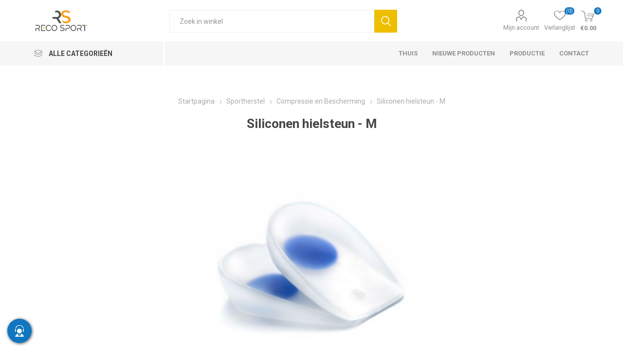

--- FILE ---
content_type: text/html; charset=utf-8
request_url: https://www.recosport.nl/silicone-heel-support-rehabmed-m
body_size: 22338
content:



<!DOCTYPE html>
<html lang="en" dir="ltr" class="html-product-details-page">
<head>
    <title>Siliconen hielsteun - M. Recosport</title>
    <meta http-equiv="Content-type" content="text/html;charset=UTF-8" />
    <meta name="description" content="Gemaakt van speciaal siliconen. Deze zijn zacht, glad en absorberen schokken terwijl ze de druk van de hielen verminderen." />
    <meta name="keywords" content="kinesiologie tapes, elastische verbanden, sportherstel, herstelaccessoires, sportvoedingssupplementen, voetballinten" />
    <meta name="generator" content="nopCommerce" />
    <meta name="viewport" content="width=device-width, initial-scale=1.0, minimum-scale=1.0, maximum-scale=1.0, user-scalable=0" />
    <link rel="preload" as="font" href="/Themes/Emporium/Content/icons/emporium-icons.woff" crossorigin />
    <link href="https://fonts.googleapis.com/css?family=Roboto:300,400,700&amp;subset=cyrillic-ext,greek-ext&display=swap" rel="stylesheet" />
    <meta name="facebook-domain-verification" content="fgwshd4fsw8im3pqbrovsxueeoi86q" />
<meta property="og:type" content="product" />
<meta property="og:title" content="Siliconen hielsteun - M" />
<meta property="og:description" content="Gemaakt van speciaal siliconen. Deze zijn zacht, glad en absorberen schokken terwijl ze de druk van de hielen verminderen." />
<meta property="og:image" content="https://www.recosport.nl/images/thumbs/0003070_suport-silicon-pentru-calcai-m_510.jpeg" />
<meta property="og:image:url" content="https://www.recosport.nl/images/thumbs/0003070_suport-silicon-pentru-calcai-m_510.jpeg" />
<meta property="og:url" content="https://www.recosport.nl/silicone-heel-support-rehabmed-m" />
<meta property="og:site_name" content="Recosport Nederland" />
<meta property="twitter:card" content="summary" />
<meta property="twitter:site" content="Recosport Nederland" />
<meta property="twitter:title" content="Siliconen hielsteun - M" />
<meta property="twitter:description" content="Gemaakt van speciaal siliconen. Deze zijn zacht, glad en absorberen schokken terwijl ze de druk van de hielen verminderen." />
<meta property="twitter:image" content="https://www.recosport.nl/images/thumbs/0003070_suport-silicon-pentru-calcai-m_510.jpeg" />
<meta property="twitter:url" content="https://www.recosport.nl/silicone-heel-support-rehabmed-m" />

    

    
    
    
    
    
    
    

    


    

    <link rel="stylesheet" type="text/css" href="/Plugins/SevenSpikes.Core/Styles/perfect-scrollbar.min.css?v=xALDlmubxf_FmVzEzFo412JkWG8" />
<link rel="stylesheet" type="text/css" href="/Plugins/SevenSpikes.Core/Styles/slick-slider-1.6.0.css?v=ce5wSmuqalajayuNm27NWz7al7A" />
<link rel="stylesheet" type="text/css" href="/Themes/Emporium/Content/css/styles.css?v=xRtNAse-Xx6x-OofIXLBUpF9LF4" />
<link rel="stylesheet" type="text/css" href="/Themes/Emporium/Content/css/tables.css?v=QaxKAdoWHBbhyYex9uaeczaln9Q" />
<link rel="stylesheet" type="text/css" href="/Themes/Emporium/Content/css/mobile.css?v=nDXQ1Dbs2uu90_43yfw5m82qXg4" />
<link rel="stylesheet" type="text/css" href="/Themes/Emporium/Content/css/480.css?v=f9YK4eQwNN0kI9ej89x78YZPSIM" />
<link rel="stylesheet" type="text/css" href="/Themes/Emporium/Content/css/768.css?v=ZZoVdrBw-FRVMHwyuNVwQMN2uSk" />
<link rel="stylesheet" type="text/css" href="/Themes/Emporium/Content/css/1024.css?v=Eh9ewvS8x70_AZx-UKL2OS02XjA" />
<link rel="stylesheet" type="text/css" href="/Themes/Emporium/Content/css/1280.css?v=PNqeQ4xnT6wQGYcJYnvDWxA5aS4" />
<link rel="stylesheet" type="text/css" href="/Themes/Emporium/Content/css/1600.css?v=Q7lWCOX-hK_KIkBC4TO7_xi3fiI" />
<link rel="stylesheet" type="text/css" href="/Themes/Emporium/Content/css/specific.css?v=lZtC24fUjo0cMrzGOE3fzRG4xFM" />
<link rel="stylesheet" type="text/css" href="/Plugins/SevenSpikes.Nop.Plugins.CloudZoom/Themes/Emporium/Content/cloud-zoom/CloudZoom.css?v=4pOYUmvHRMUq7eCVKjEL-qpQ9uo" />
<link rel="stylesheet" type="text/css" href="/Plugins/SevenSpikes.Nop.Plugins.CloudZoom/Styles/Carousel/slick-slider-1.6.0.css?v=6rqXsnjpiEaszUbKj1Qlc6if06M" />
<link rel="stylesheet" type="text/css" href="/Plugins/SevenSpikes.Nop.Plugins.CloudZoom/Themes/Emporium/Content/carousel/carousel.css?v=ZOhx-AgrvyyN1FfT7cG4MBf5CJc" />
<link rel="stylesheet" type="text/css" href="/lib_npm/magnific-popup/magnific-popup.css?v=lJ2HnX2MNgIk7VabLtoMC0odG40" />
<link rel="stylesheet" type="text/css" href="/Plugins/SevenSpikes.Nop.Plugins.NopQuickTabs/Themes/Emporium/Content/QuickTabs.css?v=zXuei6jnFb4WqJf0kTZ7iyu6sAs" />
<link rel="stylesheet" type="text/css" href="/Plugins/SevenSpikes.Nop.Plugins.JCarousel/Styles/slick.css?v=lDBqWqdfEcJ3Qc6GEUV1tNE1Hxk" />
<link rel="stylesheet" type="text/css" href="/Plugins/SevenSpikes.Nop.Plugins.JCarousel/Themes/Emporium/Content/JCarousel.css?v=8KMX24cuTQVsXj4TYzbyysQtjng" />
<link rel="stylesheet" type="text/css" href="/Plugins/SevenSpikes.Nop.Plugins.MegaMenu/Themes/Emporium/Content/MegaMenu.css?v=yvxPH2BvxSeezC6wRndl7JIkZQ4" />
<link rel="stylesheet" type="text/css" href="/Plugins/SevenSpikes.Nop.Plugins.ProductRibbons/Styles/Ribbons.common.css?v=1M_v09gVIzhzX_fDUgwFQm5Tohw" />
<link rel="stylesheet" type="text/css" href="/Plugins/SevenSpikes.Nop.Plugins.ProductRibbons/Themes/Emporium/Content/Ribbons.css?v=yoA3RWvBAYcTcqobZjRx9evJJrE" />
<link rel="stylesheet" type="text/css" href="/Plugins/SevenSpikes.Nop.Plugins.QuickView/Themes/Emporium/Content/QuickView.css?v=5W0z1D9q3lPlfZMWsvFrCXtGYWc" />
<link rel="stylesheet" type="text/css" href="/lib_npm/fine-uploader/fine-uploader/fine-uploader.min.css?v=uAgtLPSwJEmyqNdh1PJm82RAzG8" />
<link rel="stylesheet" type="text/css" href="/css/Slick/anywhereSlidersCustomCss-11-1.css?v=9LbEjLyC14STlWbOI8O3bgv4ihA" />
<link rel="stylesheet" type="text/css" href="/Plugins/SevenSpikes.Nop.Plugins.AnywhereSliders/Themes/Emporium/Content/slick/anywhereSliders.css?v=aOd1stjEK_SWPlEsRYILVJQQUyk" />
<link rel="stylesheet" type="text/css" href="/Themes/Emporium/Content/css/theme.custom-11.css?v=G344VQEvu8_Ek6XgVgrYTkgriA8" />

    
    <!-- Facebook Pixel Code -->
    <script>

        !function (f, b, e, v, n, t, s) {
            if (f.fbq) return;
            n = f.fbq = function () {
                n.callMethod ? n.callMethod.apply(n, arguments) : n.queue.push(arguments)
            };
            if (!f._fbq) f._fbq = n;
            n.push = n;
            n.loaded = !0;
            n.version = '2.0';
            n.agent = 'plnopcommerce';
            n.queue = [];
            t = b.createElement(e);
            t.async = !0;
            t.src = v;
            s = b.getElementsByTagName(e)[0];
            s.parentNode.insertBefore(t, s)
        }(window, document, 'script', 'https://connect.facebook.net/en_US/fbevents.js');
        
		fbq('init', '1318873438733644');

		fbq('track', 'PageView');

		fbq('track', 'ViewContent', {
			value: 13.40,
			currency: 'EUR',
			content_ids: [
  "FIT00906"
],
			content_type: 'product',
			content_category: 'Compresie & protectie',
			content_name: ' Suport silicon pentru calcai - M'
		});

    </script>
    <!-- End Facebook Pixel Code -->
<!-- Google Tag Manager --> <script>(function(w,d,s,l,i){w[l]=w[l]||[];w[l].push({'gtm.start': new Date().getTime(),event:'gtm.js'});var f=d.getElementsByTagName(s)[0], j=d.createElement(s),dl=l!='dataLayer'?'&l='+l:'';j.async=true;j.src= 'https://www.googletagmanager.com/gtm.js?id='+i+dl;f.parentNode.insertBefore(j,f); })(window,document,'script','dataLayer','GTM-NDDQPHZJ');</script> <!-- End Google Tag Manager -->

    <script src="/Plugins/EcomDigital.Tracking.GoogleTagManager/Content/js/script.js"></script>
<script>
   window.onload = function(){
        dataLayer.push({ ecommerce: null });
dataLayer.push(
{"event":"view_item","ecommerce":{"currency":"EUR","value":13.40,"items":[{"item_id":"FIT00906","item_name":"Siliconen hielsteun - M","affiliation":"Recosport Nederland","discount":0,"index":0,"item_variant":"","price":13.40,"quantity":1,"item_category":"Sportherstel","item_category1":"Compressie en Bescherming"}]},"items":[{"id":"FIT00906","google_business_vertical":"retail"}],"value":13.40});

        
$('body').on('click', '#flyout-cart .remove-item', evtList);

function evtList(evt)
{
	sendItemRemovedEvent(evt.currentTarget.closest('.item').dataset.shoppingcartid,"/TagManagerEvent/ItemRemoved")
}        
         var productBoxes = $('.product-item')
$('body').on('click', '.product-item .product-box-add-to-cart-button', function()
	{
		let productElement = $(this).parents().closest('.product-item')
		let formData =  addAntiForgeryToken
			({
				productId: $(productElement).data('productid'),
				quantity : 1
			});
		getDatalayer(formData, "/TagManagerEvent/AddToCart");
	});
$('body').on('click', '.button-1.add-to-cart-button', function()
	{
		let productid = $(this).data('productid');
		let quantitySelector = $('#product_enteredQuantity_'+ productid);
		let quantity = 1;
		if(quantitySelector)
			quantity = quantitySelector.val();
		
		let formData =  addAntiForgeryToken
			({
				productId: productid,
				quantity : quantity 
			});
		getDatalayer(formData, "/TagManagerEvent/AddToCart");
	});
        }
</script>

<style>

    .product-details-page .full-description {
        display: none;
    }
    .product-details-page .ui-tabs .full-description {
        display: block;
    }
    .product-details-page .tabhead-full-description {
        display: none;
    }
    

    .product-details-page .product-specs-box {
        display: none;
    }
    .product-details-page .ui-tabs .product-specs-box {
        display: block;
    }
    .product-details-page .ui-tabs .product-specs-box .title {
        display: none;
    }
    

    .product-details-page .product-no-reviews,
    .product-details-page .product-review-links {
        display: none;
    }
    </style>
    
    
    
    <link rel="apple-touch-icon" sizes="180x180" href="/icons/icons_0/apple-touch-icon.png?v=4.40">
<link rel="icon" type="image/png" sizes="32x32" href="/icons/icons_0/favicon-32x32.png?v=4.40">
<link rel="icon" type="image/png" sizes="192x192" href="/icons/icons_0/android-chrome-192x192.png?v=4.40">
<link rel="icon" type="image/png" sizes="16x16" href="/icons/icons_0/favicon-16x16.png?v=4.40">
<link rel="manifest" href="/icons/icons_0/site.webmanifest?v=4.40">
<link rel="mask-icon" href="/icons/icons_0/safari-pinned-tab.svg?v=4.40" color="#5bbad5">
<link rel="shortcut icon" href="/icons/icons_0/favicon.ico?v=4.40">
<meta name="msapplication-TileColor" content="#2b5797">
<meta name="msapplication-TileImage" content="/icons/icons_0/mstile-150x150.png?v=4.40">
<meta name="msapplication-config" content="/icons/icons_0/browserconfig.xml?v=4.40">
<meta name="theme-color" content="#ffffff">
    
    
    <!--Powered by nopCommerce - https://www.nopCommerce.com--> 
    <style>
.shipping-method{
position: relative
}
.shipping-method-fee{
    padding: 5px 10px !important;
    width: max-content;
    background: #F99E20 !important;
    color: #fff !important;
    font-weight: 700;
    position: absolute;
    top: 15px;
    right: 20px;
}
.home-page .topic-block-body {
    padding: 0 !important;
}
.master-checkout .overlay-flyout-cart{
display: none !important;
}
.checkout .payment-method input:disabled+label{
display: none !important;
}
.master-checkout .checkout-page .section .delivery-method input:checked+label, .master-checkout .checkout-page .section .shipping-method input:checked+label, .master-checkout .checkout-page .section .payment-method input:checked+label, .master-checkout .checkout-page .section .pickup-method input:checked+label, .master-checkout .checkout-page .section .address input:checked+label{
    border-color: #19A94C;
    background-color: rgba(25,169,76,.06);
}
.eu-cookie-bar-notification{
box-shadow: 0 0 20px rgba(0,0,0,.2) !important;
width: 96% !important;
}    
.eu-cookie-bar-notification .master-wrapper-content {
    display: flex;
    align-items: center;
    justify-content: space-between;
    flex-direction: column;
    box-shadow: 0 0 2px rgb(0 0 0/15%) ;
    background-color: #fff;
    padding: 20px;
    border-radius: 4px;
    
}
.eu-cookie-bar-notification  .buttons-more{
    display: flex;
    align-items: center;
    justify-content: space-between;
    width: 100%;
}
.eu-cookie-bar-notification  .buttons-more a.
.eu-cookie-bar-notification  .buttons-more button{
    padding-inline: 5px;
} 
.eu-cookie-bar-notification  .buttons-more button{
     margin: 0 !important;
}
@media(max-width: 770px){
.item-box .product-title, .item-box .title {
    height: 55px;
}
}
</style>
</head>
<body class="product-details-page-body">
    <input name="__RequestVerificationToken" type="hidden" value="CfDJ8ERdC4Z9QUROrp1pF1nA3e03YBMw9v8EHXbOgXL32sMDIMbAXYQy6qrTWWDv8iGGOsl7lW06UNSZfo-M8VaQm_A1hY8kuPT1p41c0XcUpjZzUjYUi40t4aqaJSO9sVRvyCnxkOi916nZufUBLLvwqyo" />
    

<!-- Google Tag Manager (noscript) --> <noscript><iframe src="https://www.googletagmanager.com/ns.html?id=GTM-NDDQPHZJ" height="0" width="0" style="display:none;visibility:hidden"></iframe></noscript> <!-- End Google Tag Manager (noscript) -->

<div class="ajax-loading-block-window" style="display: none">
</div>
<div id="dialog-notifications-success" title="Melding" style="display:none;">
</div>
<div id="dialog-notifications-error" title="Fout" style="display:none;">
</div>
<div id="dialog-notifications-warning" title="Waarschuwing" style="display:none;">
</div>
<div id="bar-notification" class="bar-notification-container" data-close="Sluiten">
</div>

<!--[if lte IE 8]>
    <div style="clear:both;height:59px;text-align:center;position:relative;">
        <a href="http://www.microsoft.com/windows/internet-explorer/default.aspx" target="_blank">
            <img src="/Themes/Emporium/Content/img/ie_warning.jpg" height="42" width="820" alt="You are using an outdated browser. For a faster, safer browsing experience, upgrade for free today." />
        </a>
    </div>
<![endif]-->
<div class="master-wrapper-page">
    
    <div class="responsive-nav-wrapper-parent">
        <div class="responsive-nav-wrapper">
            <div class="menu-title">
                <span>Menu</span>
            </div>
            <div class="search-wrap">
                <span>Zoek</span>
            </div>
            <div class="mobile-logo">
                



<a href="/" class="logo">


<img alt="Recosport Nederland" title="Recosport Nederland" src="https://www.recosport.es/images/thumbs/0003779_0003308 (5).png" /></a>
            </div>
            <div class="shopping-cart-link">
            </div>
            <div class="personal-button" id="header-links-opener">
                <span>Personal menu</span>
            </div>
        </div>
    </div>



<div class="header">
    
    <div class="header-upper">
        <div class="header-selectors-wrapper">
            
            
            
            
        </div>
    </div>
    <div class="header-lower">
        <div class="header-logo">
            



<a href="/" class="logo">


<img alt="Recosport Nederland" title="Recosport Nederland" src="https://www.recosport.es/images/thumbs/0003779_0003308 (5).png" /></a>
        </div>
        <div class="search-box store-search-box">
            <div class="close-side-menu">
                <span class="close-side-menu-text">Zoek in winkel</span>
                <span class="close-side-menu-btn">Close</span>
            </div>
            <form method="get" id="small-search-box-form" action="/search">
        <input type="text" class="search-box-text" id="small-searchterms" autocomplete="off" name="q" placeholder="Zoek in winkel" aria-label="Zoek in winkel" />
        <button type="submit" class="button-1 search-box-button">Zoek</button>
            
            
</form>
        </div>
  <div class="overlay-flyout-cart"></div>
        <div class="header-links-wrapper">
            

<div class="header-links">
    <ul>
        
            <li>
                <a href="/customer/info" class="ico-account opener" data-loginUrl="/login">Mijn account</a>
                <div class="profile-menu-box login-form-in-header">
                    <div class="close-side-menu">
                        <span class="close-side-menu-text">Mijn account</span>
                        <span class="close-side-menu-btn">Close</span>
                    </div>
                    <div class="header-form-holder">
                            <a href="/register?returnUrl=%2Fsilicone-heel-support-rehabmed-m" class="ico-register">Registreren</a>
                        <a href="/login?returnUrl=%2Fsilicone-heel-support-rehabmed-m" class="ico-login">Inloggen</a>
                    </div>
                </div>
            </li>

            <li>
                <a href="/wishlist" class="ico-wishlist">
                    <span class="wishlist-label">Verlanglijst</span>
                    <span class="wishlist-qty">(0)</span>
                </a>
            </li>
        
    </ul>
        <div class="mobile-flyout-wrapper">
            <div class="close-side-menu">
                <span class="close-side-menu-text"> Winkelwagen</span>
                <span class="close-side-menu-btn"> Sluiten</span>
            </div>
            



 
<div id="flyout-cart" class="flyout-cart" data-removeItemFromCartUrl="/EmporiumTheme/RemoveItemFromCart" data-flyoutCartUrl="/EmporiumTheme/FlyoutShoppingCart">
    <div id="topcartlink">
        <a class="ico-cart">
            <span class="cart-qty">0</span>
            <span class="cart-label">
&#x20AC;0.00            </span>
        </a>
    </div>
     <div class="shopping-cart-wrapper">
    <div class="mini-shopping-cart">
       
        <div class="close-flyout-cart">Sluiten</div>
        <div class="flyout-cart-scroll-area">
                <p>U heeft geen artikelen in uw winkelwagen</p>
        </div>
    </div>
    </div>
</div>



        </div>
</div>

        </div>
    </div>
    <div class="header-menu-parent">
        <div class="header-menu categories-in-side-panel">
		        <div class="category-navigation-list-wrapper">
			        <span class="category-navigation-title"> Alle categorieën</span>
		            <ul class="category-navigation-list sticky-flyout"></ul>
		        </div>
		    <div class="close-menu">
		    	<span class="close-menu-text">Menu</span>
		        <span class="close-menu-btn">Close</span>
		    </div>










    <ul class="mega-menu"
        data-isRtlEnabled="false"
        data-enableClickForDropDown="false">



<li class="has-sublist with-dropdown-in-grid root-category-items">
        <a class="with-subcategories" href="/elastische-zwachtels-copoly-zelfklevend"><span>Elastische Verbanden</span></a>
        <div class="plus-button"></div>

        <div class="dropdown categories fullWidth boxes-4">
            <div class="row-wrapper">
                <div class="row"><div class="box">
                <div class="picture-title-wrap">
                <div class="title">
                        <a href="/elastische-verbanden-5cm" title="Elastische Verbanden 5cm"><span>Elastische Verbanden 5cm</span></a>
                    </div>
                    <div class="picture">
                        <a href="/elastische-verbanden-5cm" title="Toon producten in de categorie Elastische Verbanden 5cm">
                            <img class="lazy" alt="Afbeelding voor categorie Elastische Verbanden 5cm" src="[data-uri]" data-original="https://www.recosport.nl/images/thumbs/0002300_bandaje-elastice-5cm_290.png" />
                        </a>
                    </div>
                    
                </div>
                </div><div class="box">
                <div class="picture-title-wrap">
                <div class="title">
                        <a href="/elastische-verbanden-75cm" title="Elastische Verbanden 7,5cm"><span>Elastische Verbanden 7,5cm</span></a>
                    </div>
                    <div class="picture">
                        <a href="/elastische-verbanden-75cm" title="Toon producten in de categorie Elastische Verbanden 7,5cm">
                            <img class="lazy" alt="Afbeelding voor categorie Elastische Verbanden 7,5cm" src="[data-uri]" data-original="https://www.recosport.nl/images/thumbs/0002299_bandaje-elastice-75cm_290.png" />
                        </a>
                    </div>
                    
                </div>
                </div><div class="box">
                <div class="picture-title-wrap">
                <div class="title">
                        <a href="/elastische-verbanden-10cm" title="Elastische Verbanden 10cm"><span>Elastische Verbanden 10cm</span></a>
                    </div>
                    <div class="picture">
                        <a href="/elastische-verbanden-10cm" title="Toon producten in de categorie Elastische Verbanden 10cm">
                            <img class="lazy" alt="Afbeelding voor categorie Elastische Verbanden 10cm" src="[data-uri]" data-original="https://www.recosport.nl/images/thumbs/0002298_bandaje-elastice-10cm_290.png" />
                        </a>
                    </div>
                    
                </div>
                </div><div class="box">
                <div class="picture-title-wrap">
                <div class="title">
                        <a href="/elastische-verbanden-15cm" title="Elastische Verbanden 15cm"><span>Elastische Verbanden 15cm</span></a>
                    </div>
                    <div class="picture">
                        <a href="/elastische-verbanden-15cm" title="Toon producten in de categorie Elastische Verbanden 15cm">
                            <img class="lazy" alt="Afbeelding voor categorie Elastische Verbanden 15cm" src="[data-uri]" data-original="https://www.recosport.nl/images/thumbs/0002301_bandaje-elastice-15cm_290.png" />
                        </a>
                    </div>
                    
                </div>
                </div></div>
            </div>

        </div>
</li>


<li class="has-sublist with-dropdown-in-grid root-category-items">
        <a class="with-subcategories" href="/kinesiologische-tapes"><span> Kinesiologische tapes</span></a>
        <div class="plus-button"></div>

        <div class="dropdown categories fullWidth boxes-4">
            <div class="row-wrapper">
                <div class="row"><div class="box">
                <div class="picture-title-wrap">
                <div class="title">
                        <a href="/d3-tape-k60-5cm-x-6m" title="d3 Tape K6.0 - 5cm X 6m"><span>d3 Tape K6.0 - 5cm X 6m</span></a>
                    </div>
                    <div class="picture">
                        <a href="/d3-tape-k60-5cm-x-6m" title="Toon producten in de categorie d3 Tape K6.0 - 5cm X 6m">
                            <img class="lazy" alt="Afbeelding voor categorie d3 Tape K6.0 - 5cm X 6m" src="[data-uri]" data-original="https://www.recosport.nl/images/thumbs/0005763_benzi-kinesiologice-d3tape-k60-5cm-x-6m_290.png" />
                        </a>
                    </div>
                    
                </div>
                </div><div class="box">
                <div class="picture-title-wrap">
                <div class="title">
                        <a href="/d3-tape-x60-5cm-x-6m" title="d3 Tape X6.0 - 5CM X 6M"><span>d3 Tape X6.0 - 5CM X 6M</span></a>
                    </div>
                    <div class="picture">
                        <a href="/d3-tape-x60-5cm-x-6m" title="Toon producten in de categorie d3 Tape X6.0 - 5CM X 6M">
                            <img class="lazy" alt="Afbeelding voor categorie d3 Tape X6.0 - 5CM X 6M" src="[data-uri]" data-original="https://www.recosport.nl/images/thumbs/0005801_benzi-kinesiologice-d3tape-x60-5cm-x-6m_290.png" />
                        </a>
                    </div>
                    
                </div>
                </div><div class="box">
                <div class="picture-title-wrap">
                <div class="title">
                        <a href="/d3-tape-35-5cm-x-35m" title="Kinesiotapes D3Tape K35 &#x2013; 5cm x 35m"><span>Kinesiotapes D3Tape K35 &#x2013; 5cm x 35m</span></a>
                    </div>
                    <div class="picture">
                        <a href="/d3-tape-35-5cm-x-35m" title="Toon producten in de categorie Kinesiotapes D3Tape K35 &#x2013; 5cm x 35m">
                            <img class="lazy" alt="Afbeelding voor categorie Kinesiotapes D3Tape K35 &#x2013; 5cm x 35m" src="[data-uri]" data-original="https://www.recosport.nl/images/thumbs/0005793_benzi-kinesiologice-d3tape-k35-5cm-x-35m_290.png" />
                        </a>
                    </div>
                    
                </div>
                </div><div class="box">
                <div class="picture-title-wrap">
                <div class="title">
                        <a href="/kinesiotapes-strapit-advance-5cm-x-5m" title="Kinesiotapes Strapit Advance &#x2013; 5cm x 5m"><span>Kinesiotapes Strapit Advance &#x2013; 5cm x 5m</span></a>
                    </div>
                    <div class="picture">
                        <a href="/kinesiotapes-strapit-advance-5cm-x-5m" title="Toon producten in de categorie Kinesiotapes Strapit Advance &#x2013; 5cm x 5m">
                            <img class="lazy" alt="Afbeelding voor categorie Kinesiotapes Strapit Advance &#x2013; 5cm x 5m" src="[data-uri]" data-original="https://www.recosport.nl/images/thumbs/0007130_benzi-kinesiologice-strapit-advance-5cm-x-5m_290.png" />
                        </a>
                    </div>
                    
                </div>
                </div></div>
            </div>

        </div>
</li>


<li class=" with-dropdown-in-grid root-category-items">
        <a class="" href="/sportieve-kleefbanden-sportpleister-en-sporttape"><span>Sportieve kleefbanden &#x2013; sportleukoplast en sporttape</span></a>
        <div class="plus-button"></div>

</li>


<li class="has-sublist with-dropdown-in-grid root-category-items">
        <a class="with-subcategories" href="/voedingssupplementen"><span>Supplementen</span></a>
        <div class="plus-button"></div>

        <div class="dropdown categories fullWidth boxes-4">
            <div class="row-wrapper">
                <div class="row"><div class="box">
                <div class="picture-title-wrap">
                <div class="title">
                        <a href="/gewrichtsupplementen" title="Gewrichtensupplementen"><span>Gewrichtensupplementen</span></a>
                    </div>
                    <div class="picture">
                        <a href="/gewrichtsupplementen" title="Toon producten in de categorie Gewrichtensupplementen">
                            <img class="lazy" alt="Afbeelding voor categorie Gewrichtensupplementen" src="[data-uri]" data-original="https://www.recosport.nl/images/thumbs/0007384_suplimente-articulatii_290.png" />
                        </a>
                    </div>
                    
                </div>
                </div><div class="box">
                <div class="picture-title-wrap">
                <div class="title">
                        <a href="/proteins" title="Eiwitten"><span>Eiwitten</span></a>
                    </div>
                    <div class="picture">
                        <a href="/proteins" title="Toon producten in de categorie Eiwitten">
                            <img class="lazy" alt="Afbeelding voor categorie Eiwitten" src="[data-uri]" data-original="https://www.recosport.nl/images/thumbs/0007060_proteine_290.webp" />
                        </a>
                    </div>
                    
                </div>
                </div><div class="box">
                <div class="picture-title-wrap">
                <div class="title">
                        <a href="/proteinebars-energierbars" title="Prote&#xEF;nebars &amp; Energierbars"><span>Prote&#xEF;nebars &amp; Energierbars</span></a>
                    </div>
                    <div class="picture">
                        <a href="/proteinebars-energierbars" title="Toon producten in de categorie Prote&#xEF;nebars &amp; Energierbars">
                            <img class="lazy" alt="Afbeelding voor categorie Prote&#xEF;nebars &amp; Energierbars" src="[data-uri]" data-original="https://www.recosport.nl/images/thumbs/0007698_batoane-proteice-batoane-energizante_290.webp" />
                        </a>
                    </div>
                    
                </div>
                </div><div class="box">
                <div class="picture-title-wrap">
                <div class="title">
                        <a href="/supplementen-voor-spiermassa" title="Supplementen voor Spiermassa"><span>Supplementen voor Spiermassa</span></a>
                    </div>
                    <div class="picture">
                        <a href="/supplementen-voor-spiermassa" title="Toon producten in de categorie Supplementen voor Spiermassa">
                            <img class="lazy" alt="Afbeelding voor categorie Supplementen voor Spiermassa" src="[data-uri]" data-original="https://www.recosport.nl/images/thumbs/0007077_suplimente-pentru-masa-musculara_290.webp" />
                        </a>
                    </div>
                    
                </div>
                </div></div><div class="row"><div class="box">
                <div class="picture-title-wrap">
                <div class="title">
                        <a href="/voor-de-training" title="Pre-Workout - supplementen voor energie en prestaties"><span>Pre-Workout - supplementen voor energie en prestaties</span></a>
                    </div>
                    <div class="picture">
                        <a href="/voor-de-training" title="Toon producten in de categorie Pre-Workout - supplementen voor energie en prestaties">
                            <img class="lazy" alt="Afbeelding voor categorie Pre-Workout - supplementen voor energie en prestaties" src="[data-uri]" data-original="https://www.recosport.nl/images/thumbs/0007816_pre-workout-suplimente-pentru-energie-si-performanta_290.jpeg" />
                        </a>
                    </div>
                    
                </div>
                </div><div class="box">
                <div class="picture-title-wrap">
                <div class="title">
                        <a href="/creatine" title="Creatine"><span>Creatine</span></a>
                    </div>
                    <div class="picture">
                        <a href="/creatine" title="Toon producten in de categorie Creatine">
                            <img class="lazy" alt="Afbeelding voor categorie Creatine" src="[data-uri]" data-original="https://www.recosport.nl/images/thumbs/0007813_creatina_290.png" />
                        </a>
                    </div>
                    
                </div>
                </div><div class="box">
                <div class="picture-title-wrap">
                <div class="title">
                        <a href="/aminozuren" title="Aminozuren"><span>Aminozuren</span></a>
                    </div>
                    <div class="picture">
                        <a href="/aminozuren" title="Toon producten in de categorie Aminozuren">
                            <img class="lazy" alt="Afbeelding voor categorie Aminozuren" src="[data-uri]" data-original="https://www.recosport.nl/images/thumbs/0007398_aminoacizi_290.png" />
                        </a>
                    </div>
                    
                </div>
                </div><div class="box">
                <div class="picture-title-wrap">
                <div class="title">
                        <a href="/supplementen-voor-herstel" title="Supplementen voor herstel"><span>Supplementen voor herstel</span></a>
                    </div>
                    <div class="picture">
                        <a href="/supplementen-voor-herstel" title="Toon producten in de categorie Supplementen voor herstel">
                            <img class="lazy" alt="Afbeelding voor categorie Supplementen voor herstel" src="[data-uri]" data-original="https://www.recosport.nl/images/thumbs/0007812_suplimente-refacere_290.webp" />
                        </a>
                    </div>
                    
                </div>
                </div></div><div class="row"><div class="box">
                <div class="picture-title-wrap">
                <div class="title">
                        <a href="/vitaminen-en-mineralen" title="Vitaminen en mineralen: Essenti&#xEB;le rol bij de prestaties van sporters"><span>Vitaminen en mineralen: Essenti&#xEB;le rol bij de prestaties van sporters</span></a>
                    </div>
                    <div class="picture">
                        <a href="/vitaminen-en-mineralen" title="Toon producten in de categorie Vitaminen en mineralen: Essenti&#xEB;le rol bij de prestaties van sporters">
                            <img class="lazy" alt="Afbeelding voor categorie Vitaminen en mineralen: Essenti&#xEB;le rol bij de prestaties van sporters" src="[data-uri]" data-original="https://www.recosport.nl/images/thumbs/0007078_vitamine-si-minerale_290.webp" />
                        </a>
                    </div>
                    
                </div>
                </div><div class="box">
                <div class="picture-title-wrap">
                <div class="title">
                        <a href="/l-carnitine-ampullen-drankjes-pillen" title="l-carnitine"><span>l-carnitine</span></a>
                    </div>
                    <div class="picture">
                        <a href="/l-carnitine-ampullen-drankjes-pillen" title="Toon producten in de categorie l-carnitine">
                            <img class="lazy" alt="Afbeelding voor categorie l-carnitine" src="[data-uri]" data-original="https://www.recosport.nl/images/thumbs/0007699_l-carnitina_290.png" />
                        </a>
                    </div>
                    
                </div>
                </div><div class="empty-box"></div><div class="empty-box"></div></div>
            </div>

        </div>
</li>


<li class="has-sublist with-dropdown-in-grid root-category-items">
        <a class="with-subcategories" href="/sportaccessoires"><span>Sportaccessoires</span></a>
        <div class="plus-button"></div>

        <div class="dropdown categories fullWidth boxes-4">
            <div class="row-wrapper">
                <div class="row"><div class="box">
                <div class="picture-title-wrap">
                <div class="title">
                        <a href="/elastische-banden" title="Elastische Banden"><span>Elastische Banden</span></a>
                    </div>
                    <div class="picture">
                        <a href="/elastische-banden" title="Toon producten in de categorie Elastische Banden">
                            <img class="lazy" alt="Afbeelding voor categorie Elastische Banden" src="[data-uri]" data-original="https://www.recosport.nl/images/thumbs/0007700_benzi-elastice_290.webp" />
                        </a>
                    </div>
                    
                </div>
                    <ul class="subcategories">
                            <li class="subcategory-item">
                                <a href="/thera-band-2" title="THERA BAND"><span>THERA BAND</span></a>
                            </li>
                            <li class="subcategory-item">
                                <a href="/power-bands" title="POWER BANDS"><span>POWER BANDS</span></a>
                            </li>
                            <li class="subcategory-item">
                                <a href="/mini-bands" title="MINI BANDS"><span>MINI BANDS</span></a>
                            </li>
                            <li class="subcategory-item">
                                <a href="/andere-banden" title="ANDERE BANDEN"><span>ANDERE BANDEN</span></a>
                            </li>

                    </ul>
                </div><div class="box">
                <div class="picture-title-wrap">
                <div class="title">
                        <a href="/ballen" title="Ballen"><span>Ballen</span></a>
                    </div>
                    <div class="picture">
                        <a href="/ballen" title="Toon producten in de categorie Ballen">
                            <img class="lazy" alt="Afbeelding voor categorie Ballen" src="[data-uri]" data-original="https://www.recosport.nl/images/thumbs/0007701_mingi_290.jpeg" />
                        </a>
                    </div>
                    
                </div>
                    <ul class="subcategories">
                            <li class="subcategory-item">
                                <a href="/medicijn-ballen" title="MEDICIJN BALLEN"><span>MEDICIJN BALLEN</span></a>
                            </li>
                            <li class="subcategory-item">
                                <a href="/wall-bal-en-slam-bal" title="WALL BAL EN SLAM BAL"><span>WALL BAL EN SLAM BAL</span></a>
                            </li>
                            <li class="subcategory-item">
                                <a href="/fitness-en-yoga-ballen" title="FITNESS EN YOGA BALLEN"><span>FITNESS EN YOGA BALLEN</span></a>
                            </li>

                    </ul>
                </div><div class="box">
                <div class="picture-title-wrap">
                <div class="title">
                        <a href="/massage-rollers" title=" MASSAGE ROLLERS"><span> MASSAGE ROLLERS</span></a>
                    </div>
                    <div class="picture">
                        <a href="/massage-rollers" title="Toon producten in de categorie  MASSAGE ROLLERS">
                            <img class="lazy" alt="Afbeelding voor categorie  MASSAGE ROLLERS" src="[data-uri]" data-original="https://www.recosport.nl/images/thumbs/0004024_role-pentru-masaj_290.jpeg" />
                        </a>
                    </div>
                    
                </div>
                </div><div class="box">
                <div class="picture-title-wrap">
                <div class="title">
                        <a href="/accessoires-voor-evenwicht" title="ACCESSOIRES VOOR EVENWICHT"><span>ACCESSOIRES VOOR EVENWICHT</span></a>
                    </div>
                    <div class="picture">
                        <a href="/accessoires-voor-evenwicht" title="Toon producten in de categorie ACCESSOIRES VOOR EVENWICHT">
                            <img class="lazy" alt="Afbeelding voor categorie ACCESSOIRES VOOR EVENWICHT" src="[data-uri]" data-original="https://www.recosport.nl/images/thumbs/0004025_accesorii-pentru-echilibru_290.jpeg" />
                        </a>
                    </div>
                    
                </div>
                </div></div><div class="row"><div class="box">
                <div class="picture-title-wrap">
                <div class="title">
                        <a href="/gewichten-dumbbells-kettlebell-gewichtsschijven" title="Gewichten - Dumbbells - Kettlebell - Gewichtsschijven"><span>Gewichten - Dumbbells - Kettlebell - Gewichtsschijven</span></a>
                    </div>
                    <div class="picture">
                        <a href="/gewichten-dumbbells-kettlebell-gewichtsschijven" title="Toon producten in de categorie Gewichten - Dumbbells - Kettlebell - Gewichtsschijven">
                            <img class="lazy" alt="Afbeelding voor categorie Gewichten - Dumbbells - Kettlebell - Gewichtsschijven" src="[data-uri]" data-original="https://www.recosport.nl/images/thumbs/0005834_greutati-gantere-kettlebell-discuri_290.jpeg" />
                        </a>
                    </div>
                    
                </div>
                </div><div class="box">
                <div class="picture-title-wrap">
                <div class="title">
                        <a href="/crossfit-and-fitness" title="CROSSFIT AND FITNESS"><span>CROSSFIT AND FITNESS</span></a>
                    </div>
                    <div class="picture">
                        <a href="/crossfit-and-fitness" title="Toon producten in de categorie CROSSFIT AND FITNESS">
                            <img class="lazy" alt="Afbeelding voor categorie CROSSFIT AND FITNESS" src="[data-uri]" data-original="https://www.recosport.nl/images/thumbs/0004021_crossfit-and-fitness_290.jpeg" />
                        </a>
                    </div>
                    
                </div>
                </div><div class="box">
                <div class="picture-title-wrap">
                <div class="title">
                        <a href="/trainingsstaven" title="Trainingsstaven"><span>Trainingsstaven</span></a>
                    </div>
                    <div class="picture">
                        <a href="/trainingsstaven" title="Toon producten in de categorie Trainingsstaven">
                            <img class="lazy" alt="Afbeelding voor categorie Trainingsstaven" src="[data-uri]" data-original="https://www.recosport.nl/images/thumbs/0005881_bari-antrenament_290.jpeg" />
                        </a>
                    </div>
                    
                </div>
                </div><div class="box">
                <div class="picture-title-wrap">
                <div class="title">
                        <a href="/accesoires-voor-training" title=" Accesoires voor Training "><span> Accesoires voor Training </span></a>
                    </div>
                    <div class="picture">
                        <a href="/accesoires-voor-training" title="Toon producten in de categorie  Accesoires voor Training ">
                            <img class="lazy" alt="Afbeelding voor categorie  Accesoires voor Training " src="[data-uri]" data-original="https://www.recosport.nl/images/thumbs/0002058_accesorii-antrenament_290.jpeg" />
                        </a>
                    </div>
                    
                </div>
                    <ul class="subcategories">
                            <li class="subcategory-item">
                                <a href="/accessoires-voor-trainers" title="Accessoires voor trainers"><span>Accessoires voor trainers</span></a>
                            </li>
                            <li class="subcategory-item">
                                <a href="/pionnen" title="Pionnen"><span>Pionnen</span></a>
                            </li>
                            <li class="subcategory-item">
                                <a href="/trainings-horden" title="Trainings Horden"><span>Trainings Horden</span></a>
                            </li>
                            <li class="subcategory-item">
                                <a href="/co%C3%B6rdinatietrappen" title="Co&#xF6;rdinatietrappen"><span>Co&#xF6;rdinatietrappen</span></a>
                            </li>
                            <li class="subcategory-item">
                                <a href="/outdoor-trainingsaccessoires" title="Outdoor trainingsaccessoires"><span>Outdoor trainingsaccessoires</span></a>
                            </li>

                    </ul>
                </div></div><div class="row"><div class="box">
                <div class="picture-title-wrap">
                <div class="title">
                        <a href="/kinesiotherapie" title="Kinesiotherapie "><span>Kinesiotherapie </span></a>
                    </div>
                    <div class="picture">
                        <a href="/kinesiotherapie" title="Toon producten in de categorie Kinesiotherapie ">
                            <img class="lazy" alt="Afbeelding voor categorie Kinesiotherapie " src="[data-uri]" data-original="https://www.recosport.nl/images/thumbs/0007792_kinetoterapie_290.jpeg" />
                        </a>
                    </div>
                    
                </div>
                </div><div class="empty-box"></div><div class="empty-box"></div><div class="empty-box"></div></div>
            </div>

        </div>
</li>


<li class="has-sublist with-dropdown-in-grid root-category-items">
        <a class="with-subcategories" href="/massagecremes-en-olien"><span>Professionele massagecr&#xE8;mes en oli&#xEB;n voor therapeuten</span></a>
        <div class="plus-button"></div>

        <div class="dropdown categories fullWidth boxes-4">
            <div class="row-wrapper">
                <div class="row"><div class="box">
                <div class="picture-title-wrap">
                <div class="title">
                        <a href="/cr%C3%A8mes-voor-behandelingen" title="Cr&#xE8;mes voor Behandelingen"><span>Cr&#xE8;mes voor Behandelingen</span></a>
                    </div>
                    <div class="picture">
                        <a href="/cr%C3%A8mes-voor-behandelingen" title="Toon producten in de categorie Cr&#xE8;mes voor Behandelingen">
                            <img class="lazy" alt="Afbeelding voor categorie Cr&#xE8;mes voor Behandelingen" src="[data-uri]" data-original="https://www.recosport.nl/images/thumbs/0003937_creme-pentru-tratamente_290.jpeg" />
                        </a>
                    </div>
                    
                </div>
                </div><div class="box">
                <div class="picture-title-wrap">
                <div class="title">
                        <a href="/cr%C3%A8mes-voor-massage" title="Cr&#xE8;mes voor Massage"><span>Cr&#xE8;mes voor Massage</span></a>
                    </div>
                    <div class="picture">
                        <a href="/cr%C3%A8mes-voor-massage" title="Toon producten in de categorie Cr&#xE8;mes voor Massage">
                            <img class="lazy" alt="Afbeelding voor categorie Cr&#xE8;mes voor Massage" src="[data-uri]" data-original="https://www.recosport.nl/images/thumbs/0005239_creme-pentru-masaj_290.jpeg" />
                        </a>
                    </div>
                    
                </div>
                </div><div class="box">
                <div class="picture-title-wrap">
                <div class="title">
                        <a href="/oli%C3%ABn-voor-massage" title="Oli&#xEB;n voor massage"><span>Oli&#xEB;n voor massage</span></a>
                    </div>
                    <div class="picture">
                        <a href="/oli%C3%ABn-voor-massage" title="Toon producten in de categorie Oli&#xEB;n voor massage">
                            <img class="lazy" alt="Afbeelding voor categorie Oli&#xEB;n voor massage" src="[data-uri]" data-original="https://www.recosport.nl/images/thumbs/0005234_uleiuri-pentru-masaj_290.jpeg" />
                        </a>
                    </div>
                    
                </div>
                </div><div class="box">
                <div class="picture-title-wrap">
                <div class="title">
                        <a href="/lotions-voor-massage" title="Lotions voor massage"><span>Lotions voor massage</span></a>
                    </div>
                    <div class="picture">
                        <a href="/lotions-voor-massage" title="Toon producten in de categorie Lotions voor massage">
                            <img class="lazy" alt="Afbeelding voor categorie Lotions voor massage" src="[data-uri]" data-original="https://www.recosport.nl/images/thumbs/0005237_lotiuni-pentru-masaj_290.jpeg" />
                        </a>
                    </div>
                    
                </div>
                </div></div>
            </div>

        </div>
</li>


<li class=" with-dropdown-in-grid root-category-items">
        <a class="" href="/koelboxen"><span>Koelboxen</span></a>
        <div class="plus-button"></div>

</li>


<li class=" with-dropdown-in-grid root-category-items">
        <a class="" href="/medische-tassen"><span>Medische Tassen</span></a>
        <div class="plus-button"></div>

</li>


<li class=" with-dropdown-in-grid root-category-items">
        <a class="" href="/blazepod"><span>BLAZEPOD</span></a>
        <div class="plus-button"></div>

</li>


<li class="has-sublist with-dropdown-in-grid root-category-items">
        <a class="with-subcategories" href="/sportherstel"><span>Sportherstel</span></a>
        <div class="plus-button"></div>

        <div class="dropdown categories fullWidth boxes-4">
            <div class="row-wrapper">
                <div class="row"><div class="box">
                <div class="picture-title-wrap">
                <div class="title">
                        <a href="/massage-accessoires" title="MASSAGE ACCESSOIRES"><span>MASSAGE ACCESSOIRES</span></a>
                    </div>
                    <div class="picture">
                        <a href="/massage-accessoires" title="Toon producten in de categorie MASSAGE ACCESSOIRES">
                            <img class="lazy" alt="Afbeelding voor categorie MASSAGE ACCESSOIRES" src="[data-uri]" data-original="https://www.recosport.nl/images/thumbs/0004647_accesorii-masaj_290.webp" />
                        </a>
                    </div>
                    
                </div>
                </div><div class="box">
                <div class="picture-title-wrap">
                <div class="title">
                        <a href="/compressie-en-bescherming" title="Compressie en Bescherming"><span>Compressie en Bescherming</span></a>
                    </div>
                    <div class="picture">
                        <a href="/compressie-en-bescherming" title="Toon producten in de categorie Compressie en Bescherming">
                            <img class="lazy" alt="Afbeelding voor categorie Compressie en Bescherming" src="[data-uri]" data-original="https://www.recosport.nl/images/thumbs/0007704_compresie-protectie_290.jpeg" />
                        </a>
                    </div>
                    
                </div>
                </div><div class="box">
                <div class="picture-title-wrap">
                <div class="title">
                        <a href="/koude-therapie" title="Koude Therapie"><span>Koude Therapie</span></a>
                    </div>
                    <div class="picture">
                        <a href="/koude-therapie" title="Toon producten in de categorie Koude Therapie">
                            <img class="lazy" alt="Afbeelding voor categorie Koude Therapie" src="[data-uri]" data-original="https://www.recosport.nl/images/thumbs/0004726_terapie-rece_290.jpeg" />
                        </a>
                    </div>
                    
                </div>
                </div><div class="empty-box"></div></div>
            </div>

        </div>
</li>


<li class="has-sublist with-dropdown-in-grid root-category-items">
        <a class="with-subcategories" href="/apparatuur"><span>Apparatuur</span></a>
        <div class="plus-button"></div>

        <div class="dropdown categories fullWidth boxes-4">
            <div class="row-wrapper">
                <div class="row"><div class="box">
                <div class="picture-title-wrap">
                <div class="title">
                        <a href="/compressie" title="Compressie"><span>Compressie</span></a>
                    </div>
                    <div class="picture">
                        <a href="/compressie" title="Toon producten in de categorie Compressie">
                            <img class="lazy" alt="Afbeelding voor categorie Compressie" src="[data-uri]" data-original="https://www.recosport.nl/images/thumbs/0007742_compresie_290.jpeg" />
                        </a>
                    </div>
                    
                </div>
                    <ul class="subcategories">
                            <li class="subcategory-item">
                                <a href="/strapit-2" title="STRAPIT"><span>STRAPIT</span></a>
                            </li>
                            <li class="subcategory-item">
                                <a href="/reboots-go" title="REBOOTS GO"><span>REBOOTS GO</span></a>
                            </li>
                            <li class="subcategory-item">
                                <a href="/recosport-2" title="RECOSPORT"><span>RECOSPORT</span></a>
                            </li>
                            <li class="subcategory-item">
                                <a href="/cryopush" title="Cryopush"><span>Cryopush</span></a>
                            </li>
                            <li class="subcategory-item">
                                <a href="/alte-aparate-compresie" title="ALTE APARATE COMPRESIE"><span>ALTE APARATE COMPRESIE</span></a>
                            </li>

                    </ul>
                </div><div class="box">
                <div class="picture-title-wrap">
                <div class="title">
                        <a href="/elektrotherapie" title="Elektrotherapie"><span>Elektrotherapie</span></a>
                    </div>
                    <div class="picture">
                        <a href="/elektrotherapie" title="Toon producten in de categorie Elektrotherapie">
                            <img class="lazy" alt="Afbeelding voor categorie Elektrotherapie" src="[data-uri]" data-original="https://www.recosport.nl/images/thumbs/0007886_electroterapie_290.jpeg" />
                        </a>
                    </div>
                    
                </div>
                </div><div class="box">
                <div class="picture-title-wrap">
                <div class="title">
                        <a href="/tecar-therapie" title="TECAR-therapie"><span>TECAR-therapie</span></a>
                    </div>
                    <div class="picture">
                        <a href="/tecar-therapie" title="Toon producten in de categorie TECAR-therapie">
                            <img class="lazy" alt="Afbeelding voor categorie TECAR-therapie" src="[data-uri]" data-original="https://www.recosport.nl/images/thumbs/0004099_terapie-tecar_290.jpeg" />
                        </a>
                    </div>
                    
                </div>
                </div><div class="box">
                <div class="picture-title-wrap">
                <div class="title">
                        <a href="/cryotherapie" title="Cryotherapie"><span>Cryotherapie</span></a>
                    </div>
                    <div class="picture">
                        <a href="/cryotherapie" title="Toon producten in de categorie Cryotherapie">
                            <img class="lazy" alt="Afbeelding voor categorie Cryotherapie" src="[data-uri]" data-original="https://www.recosport.nl/images/thumbs/0007870_crioterapie_290.jpeg" />
                        </a>
                    </div>
                    
                </div>
                    <ul class="subcategories">
                            <li class="subcategory-item">
                                <a href="/cryopush-rm" title="Cryopush RM"><span>Cryopush RM</span></a>
                            </li>
                            <li class="subcategory-item">
                                <a href="/cryosauna" title="CRYOSAUNA&#x27;S EN ZWEMBADEN"><span>CRYOSAUNA&#x27;S EN ZWEMBADEN</span></a>
                            </li>
                            <li class="subcategory-item">
                                <a href="/cryon-x-pro" title="CRYON X PRO"><span>CRYON X PRO</span></a>
                            </li>
                            <li class="subcategory-item">
                                <a href="/reboots-2" title="REBOOTS"><span>REBOOTS</span></a>
                            </li>
                            <li class="subcategory-item">
                                <a href="/andere-cryo-apparaten" title="ANDERE CRYO-APPARATEN"><span>ANDERE CRYO-APPARATEN</span></a>
                            </li>
                            <li class="subcategory-item">
                                <a href="/icebein-cryo" title="Icebein&#x2122; cryo"><span>Icebein&#x2122; cryo</span></a>
                            </li>
                            <li class="subcategory-item">
                                <a href="/recosport-3" title="RECOSPORT"><span>RECOSPORT</span></a>
                            </li>

                    </ul>
                </div></div><div class="row"><div class="box">
                <div class="picture-title-wrap">
                <div class="title">
                        <a href="/ultrasound" title="Ultrasound"><span>Ultrasound</span></a>
                    </div>
                    <div class="picture">
                        <a href="/ultrasound" title="Toon producten in de categorie Ultrasound">
                            <img class="lazy" alt="Afbeelding voor categorie Ultrasound" src="[data-uri]" data-original="https://www.recosport.nl/images/thumbs/0003368_ultrasunet_290.jpeg" />
                        </a>
                    </div>
                    
                </div>
                </div><div class="box">
                <div class="picture-title-wrap">
                <div class="title">
                        <a href="/laser" title="Laser"><span>Laser</span></a>
                    </div>
                    <div class="picture">
                        <a href="/laser" title="Toon producten in de categorie Laser">
                            <img class="lazy" alt="Afbeelding voor categorie Laser" src="[data-uri]" data-original="https://www.recosport.nl/images/thumbs/0007871_laser_290.jpeg" />
                        </a>
                    </div>
                    
                </div>
                </div><div class="box">
                <div class="picture-title-wrap">
                <div class="title">
                        <a href="/shockwave" title="Shockwave "><span>Shockwave </span></a>
                    </div>
                    <div class="picture">
                        <a href="/shockwave" title="Toon producten in de categorie Shockwave ">
                            <img class="lazy" alt="Afbeelding voor categorie Shockwave " src="[data-uri]" data-original="https://www.recosport.nl/images/thumbs/0007885_shockwave_290.jpeg" />
                        </a>
                    </div>
                    
                </div>
                </div><div class="box">
                <div class="picture-title-wrap">
                <div class="title">
                        <a href="/gps-monitoringsystemen-voor-teams" title="GPS-monitoringsystemen voor teams"><span>GPS-monitoringsystemen voor teams</span></a>
                    </div>
                    <div class="picture">
                        <a href="/gps-monitoringsystemen-voor-teams" title="Toon producten in de categorie GPS-monitoringsystemen voor teams">
                            <img class="lazy" alt="Afbeelding voor categorie GPS-monitoringsystemen voor teams" src="[data-uri]" data-original="https://www.recosport.nl/images/thumbs/0005833_sisteme-monitorizare-gps-pentru-echipe_290.jpeg" />
                        </a>
                    </div>
                    
                </div>
                </div></div><div class="row"><div class="box">
                <div class="picture-title-wrap">
                <div class="title">
                        <a href="/magnetotherapie" title="Magnetotherapie"><span>Magnetotherapie</span></a>
                    </div>
                    <div class="picture">
                        <a href="/magnetotherapie" title="Toon producten in de categorie Magnetotherapie">
                            <img class="lazy" alt="Afbeelding voor categorie Magnetotherapie" src="[data-uri]" data-original="https://www.recosport.nl/images/thumbs/0007708_magnetoterapie_290.png" />
                        </a>
                    </div>
                    
                </div>
                </div><div class="box">
                <div class="picture-title-wrap">
                <div class="title">
                        <a href="/saune" title="SAUNE"><span>SAUNE</span></a>
                    </div>
                    <div class="picture">
                        <a href="/saune" title="Toon producten in de categorie SAUNE">
                            <img class="lazy" alt="Afbeelding voor categorie SAUNE" src="[data-uri]" data-original="https://www.recosport.nl/images/thumbs/0007707_saune_290.webp" />
                        </a>
                    </div>
                    
                </div>
                </div><div class="box">
                <div class="picture-title-wrap">
                <div class="title">
                        <a href="/dal%C5%A1%C3%AD-produkty-pro-regeneraci" title="Andere apparaten"><span>Andere apparaten</span></a>
                    </div>
                    <div class="picture">
                        <a href="/dal%C5%A1%C3%AD-produkty-pro-regeneraci" title="Toon producten in de categorie Andere apparaten">
                            <img class="lazy" alt="Afbeelding voor categorie Andere apparaten" src="[data-uri]" data-original="https://www.recosport.nl/images/thumbs/0007703_alte-aparate_290.webp" />
                        </a>
                    </div>
                    
                </div>
                </div><div class="empty-box"></div></div>
            </div>

        </div>
</li>


<li class="has-sublist with-dropdown-in-grid root-category-items">
        <a class="with-subcategories" href="/doelen-netten-en-accessoires"><span>Doelen, netten en accessoires</span></a>
        <div class="plus-button"></div>

        <div class="dropdown categories fullWidth boxes-4">
            <div class="row-wrapper">
                <div class="row"><div class="box">
                <div class="picture-title-wrap">
                <div class="title">
                        <a href="/voetbaldoelen" title="Voetbaldoelen"><span>Voetbaldoelen</span></a>
                    </div>
                    <div class="picture">
                        <a href="/voetbaldoelen" title="Toon producten in de categorie Voetbaldoelen">
                            <img class="lazy" alt="Afbeelding voor categorie Voetbaldoelen" src="[data-uri]" data-original="https://www.recosport.nl/images/thumbs/0007404_porti-fotbal_290.png" />
                        </a>
                    </div>
                    
                </div>
                </div><div class="box">
                <div class="picture-title-wrap">
                <div class="title">
                        <a href="/futsaldoelen" title="Futsaldoelen"><span>Futsaldoelen</span></a>
                    </div>
                    <div class="picture">
                        <a href="/futsaldoelen" title="Toon producten in de categorie Futsaldoelen">
                            <img class="lazy" alt="Afbeelding voor categorie Futsaldoelen" src="[data-uri]" data-original="https://www.recosport.nl/images/thumbs/0007406_porti-futsal_290.jpeg" />
                        </a>
                    </div>
                    
                </div>
                </div><div class="box">
                <div class="picture-title-wrap">
                <div class="title">
                        <a href="/handbaldoelen" title="Handbaldoelen"><span>Handbaldoelen</span></a>
                    </div>
                    <div class="picture">
                        <a href="/handbaldoelen" title="Toon producten in de categorie Handbaldoelen">
                            <img class="lazy" alt="Afbeelding voor categorie Handbaldoelen" src="[data-uri]" data-original="https://www.recosport.nl/images/thumbs/0007405_porti-handball_290.jpeg" />
                        </a>
                    </div>
                    
                </div>
                </div><div class="box">
                <div class="picture-title-wrap">
                <div class="title">
                        <a href="/volei-si-baschet" title="VOLEI SI BASCHET"><span>VOLEI SI BASCHET</span></a>
                    </div>
                    <div class="picture">
                        <a href="/volei-si-baschet" title="Toon producten in de categorie VOLEI SI BASCHET">
                            <img class="lazy" alt="Afbeelding voor categorie VOLEI SI BASCHET" src="[data-uri]" data-original="https://www.recosport.nl/images/thumbs/0007446_volei-si-baschet_290.jpeg" />
                        </a>
                    </div>
                    
                </div>
                </div></div><div class="row"><div class="box">
                <div class="picture-title-wrap">
                <div class="title">
                        <a href="/netten-en-accessoires-voor-doelen" title="Netten en accessoires voor doelen"><span>Netten en accessoires voor doelen</span></a>
                    </div>
                    <div class="picture">
                        <a href="/netten-en-accessoires-voor-doelen" title="Toon producten in de categorie Netten en accessoires voor doelen">
                            <img class="lazy" alt="Afbeelding voor categorie Netten en accessoires voor doelen" src="[data-uri]" data-original="https://www.recosport.nl/images/thumbs/0007407_plase-si-accesorii-porti_290.jpeg" />
                        </a>
                    </div>
                    
                </div>
                </div><div class="empty-box"></div><div class="empty-box"></div><div class="empty-box"></div></div>
            </div>

        </div>
</li>


<li class=" with-dropdown-in-grid root-category-items">
        <a class="" href="/aluminium-transportkisten"><span>Aluminium transportkisten</span></a>
        <div class="plus-button"></div>

</li>


<li class="has-sublist with-dropdown-in-grid root-category-items">
        <a class="with-subcategories" href="/fitnessapparatuur-en-accessoires"><span>Fitnessapparatuur en Accessoires</span></a>
        <div class="plus-button"></div>

        <div class="dropdown categories fullWidth boxes-2">
            <div class="row-wrapper">
                <div class="row"><div class="box">
                <div class="picture-title-wrap">
                <div class="title">
                        <a href="/fitnessapparatuur-en-accessoires-nieuw" title="Fitnessapparatuur en accessoires NIEUW"><span>Fitnessapparatuur en accessoires NIEUW</span></a>
                    </div>
                    <div class="picture">
                        <a href="/fitnessapparatuur-en-accessoires-nieuw" title="Toon producten in de categorie Fitnessapparatuur en accessoires NIEUW">
                            <img class="lazy" alt="Afbeelding voor categorie Fitnessapparatuur en accessoires NIEUW" src="[data-uri]" data-original="https://www.recosport.nl/images/thumbs/0007979_echipamente-si-accesorii-fitness-noi_290.png" />
                        </a>
                    </div>
                    
                </div>
                </div><div class="empty-box"></div></div>
            </div>

        </div>
</li>

<li class=" ">

    <a href="/" class="" title="Thuis" ><span> Thuis</span></a>

</li>

<li class=" ">

    <a href="/newproducts" class="" title="Nieuwe producten" ><span> Nieuwe producten</span></a>

</li>

<li class=" ">

    <a href="/manufacturer/all" class="" title="Productie" ><span> Productie</span></a>

</li>

<li class=" ">

    <a href="/contactus" class="" title="Contact" ><span> Contact</span></a>

</li>
        
    </ul>
    <ul class="mega-menu-responsive">
        <li class="all-categories">
            <span class="labelfornextplusbutton"> Alle categorieën</span>
            <div class="plus-button"></div>
            <div class="sublist-wrap">
                <ul class="sublist">
                    <li class="back-button">
                        <span>Back</span>
                    </li>


<li class="has-sublist mega-menu-categories root-category-items">

        <a class="with-subcategories" href="/elastische-zwachtels-copoly-zelfklevend">Elastische Verbanden</a>

        <div class="plus-button"></div>
        <div class="sublist-wrap">
            <ul class="sublist">
                <li class="back-button">
                    <span>Back</span>
                </li>
                
        <li>
            <a class="lastLevelCategory" href="/elastische-verbanden-5cm" title="Elastische Verbanden 5cm"><span>Elastische Verbanden 5cm</span></a>
        </li>
        <li>
            <a class="lastLevelCategory" href="/elastische-verbanden-75cm" title="Elastische Verbanden 7,5cm"><span>Elastische Verbanden 7,5cm</span></a>
        </li>
        <li>
            <a class="lastLevelCategory" href="/elastische-verbanden-10cm" title="Elastische Verbanden 10cm"><span>Elastische Verbanden 10cm</span></a>
        </li>
        <li>
            <a class="lastLevelCategory" href="/elastische-verbanden-15cm" title="Elastische Verbanden 15cm"><span>Elastische Verbanden 15cm</span></a>
        </li>

            </ul>
        </div>

</li>

<li class="has-sublist mega-menu-categories root-category-items">

        <a class="with-subcategories" href="/kinesiologische-tapes"> Kinesiologische tapes</a>

        <div class="plus-button"></div>
        <div class="sublist-wrap">
            <ul class="sublist">
                <li class="back-button">
                    <span>Back</span>
                </li>
                
        <li>
            <a class="lastLevelCategory" href="/d3-tape-k60-5cm-x-6m" title="d3 Tape K6.0 - 5cm X 6m"><span>d3 Tape K6.0 - 5cm X 6m</span></a>
        </li>
        <li>
            <a class="lastLevelCategory" href="/d3-tape-x60-5cm-x-6m" title="d3 Tape X6.0 - 5CM X 6M"><span>d3 Tape X6.0 - 5CM X 6M</span></a>
        </li>
        <li>
            <a class="lastLevelCategory" href="/d3-tape-35-5cm-x-35m" title="Kinesiotapes D3Tape K35 &#x2013; 5cm x 35m"><span>Kinesiotapes D3Tape K35 &#x2013; 5cm x 35m</span></a>
        </li>
        <li>
            <a class="lastLevelCategory" href="/kinesiotapes-strapit-advance-5cm-x-5m" title="Kinesiotapes Strapit Advance &#x2013; 5cm x 5m"><span>Kinesiotapes Strapit Advance &#x2013; 5cm x 5m</span></a>
        </li>

            </ul>
        </div>

</li>

<li class=" mega-menu-categories root-category-items">

        <a class="" href="/sportieve-kleefbanden-sportpleister-en-sporttape">Sportieve kleefbanden &#x2013; sportleukoplast en sporttape</a>


</li>

<li class="has-sublist mega-menu-categories root-category-items">

        <a class="with-subcategories" href="/voedingssupplementen">Supplementen</a>

        <div class="plus-button"></div>
        <div class="sublist-wrap">
            <ul class="sublist">
                <li class="back-button">
                    <span>Back</span>
                </li>
                
        <li>
            <a class="lastLevelCategory" href="/gewrichtsupplementen" title="Gewrichtensupplementen"><span>Gewrichtensupplementen</span></a>
        </li>
        <li>
            <a class="lastLevelCategory" href="/proteins" title="Eiwitten"><span>Eiwitten</span></a>
        </li>
        <li>
            <a class="lastLevelCategory" href="/proteinebars-energierbars" title="Prote&#xEF;nebars &amp; Energierbars"><span>Prote&#xEF;nebars &amp; Energierbars</span></a>
        </li>
        <li>
            <a class="lastLevelCategory" href="/supplementen-voor-spiermassa" title="Supplementen voor Spiermassa"><span>Supplementen voor Spiermassa</span></a>
        </li>
        <li>
            <a class="lastLevelCategory" href="/voor-de-training" title="Pre-Workout - supplementen voor energie en prestaties"><span>Pre-Workout - supplementen voor energie en prestaties</span></a>
        </li>
        <li>
            <a class="lastLevelCategory" href="/creatine" title="Creatine"><span>Creatine</span></a>
        </li>
        <li>
            <a class="lastLevelCategory" href="/aminozuren" title="Aminozuren"><span>Aminozuren</span></a>
        </li>
        <li>
            <a class="lastLevelCategory" href="/supplementen-voor-herstel" title="Supplementen voor herstel"><span>Supplementen voor herstel</span></a>
        </li>
        <li>
            <a class="lastLevelCategory" href="/vitaminen-en-mineralen" title="Vitaminen en mineralen: Essenti&#xEB;le rol bij de prestaties van sporters"><span>Vitaminen en mineralen: Essenti&#xEB;le rol bij de prestaties van sporters</span></a>
        </li>
        <li>
            <a class="lastLevelCategory" href="/l-carnitine-ampullen-drankjes-pillen" title="l-carnitine"><span>l-carnitine</span></a>
        </li>

            </ul>
        </div>

</li>

<li class="has-sublist mega-menu-categories root-category-items">

        <a class="with-subcategories" href="/sportaccessoires">Sportaccessoires</a>

        <div class="plus-button"></div>
        <div class="sublist-wrap">
            <ul class="sublist">
                <li class="back-button">
                    <span>Back</span>
                </li>
                
        <li class="has-sublist">
            <a href="/elastische-banden" title="Elastische Banden" class="with-subcategories"><span>Elastische Banden</span></a>
            <div class="plus-button"></div>
            <div class="sublist-wrap">
                <ul class="sublist">
                    <li class="back-button">
                        <span>Back</span>
                    </li>
                    
        <li>
            <a class="lastLevelCategory" href="/thera-band-2" title="THERA BAND"><span>THERA BAND</span></a>
        </li>
        <li>
            <a class="lastLevelCategory" href="/power-bands" title="POWER BANDS"><span>POWER BANDS</span></a>
        </li>
        <li>
            <a class="lastLevelCategory" href="/mini-bands" title="MINI BANDS"><span>MINI BANDS</span></a>
        </li>
        <li>
            <a class="lastLevelCategory" href="/andere-banden" title="ANDERE BANDEN"><span>ANDERE BANDEN</span></a>
        </li>


                </ul>
            </div>
        </li>
        <li class="has-sublist">
            <a href="/ballen" title="Ballen" class="with-subcategories"><span>Ballen</span></a>
            <div class="plus-button"></div>
            <div class="sublist-wrap">
                <ul class="sublist">
                    <li class="back-button">
                        <span>Back</span>
                    </li>
                    
        <li>
            <a class="lastLevelCategory" href="/medicijn-ballen" title="MEDICIJN BALLEN"><span>MEDICIJN BALLEN</span></a>
        </li>
        <li>
            <a class="lastLevelCategory" href="/wall-bal-en-slam-bal" title="WALL BAL EN SLAM BAL"><span>WALL BAL EN SLAM BAL</span></a>
        </li>
        <li>
            <a class="lastLevelCategory" href="/fitness-en-yoga-ballen" title="FITNESS EN YOGA BALLEN"><span>FITNESS EN YOGA BALLEN</span></a>
        </li>


                </ul>
            </div>
        </li>
        <li>
            <a class="lastLevelCategory" href="/massage-rollers" title=" MASSAGE ROLLERS"><span> MASSAGE ROLLERS</span></a>
        </li>
        <li>
            <a class="lastLevelCategory" href="/accessoires-voor-evenwicht" title="ACCESSOIRES VOOR EVENWICHT"><span>ACCESSOIRES VOOR EVENWICHT</span></a>
        </li>
        <li>
            <a class="lastLevelCategory" href="/gewichten-dumbbells-kettlebell-gewichtsschijven" title="Gewichten - Dumbbells - Kettlebell - Gewichtsschijven"><span>Gewichten - Dumbbells - Kettlebell - Gewichtsschijven</span></a>
        </li>
        <li>
            <a class="lastLevelCategory" href="/crossfit-and-fitness" title="CROSSFIT AND FITNESS"><span>CROSSFIT AND FITNESS</span></a>
        </li>
        <li>
            <a class="lastLevelCategory" href="/trainingsstaven" title="Trainingsstaven"><span>Trainingsstaven</span></a>
        </li>
        <li class="has-sublist">
            <a href="/accesoires-voor-training" title=" Accesoires voor Training " class="with-subcategories"><span> Accesoires voor Training </span></a>
            <div class="plus-button"></div>
            <div class="sublist-wrap">
                <ul class="sublist">
                    <li class="back-button">
                        <span>Back</span>
                    </li>
                    
        <li>
            <a class="lastLevelCategory" href="/accessoires-voor-trainers" title="Accessoires voor trainers"><span>Accessoires voor trainers</span></a>
        </li>
        <li>
            <a class="lastLevelCategory" href="/pionnen" title="Pionnen"><span>Pionnen</span></a>
        </li>
        <li>
            <a class="lastLevelCategory" href="/trainings-horden" title="Trainings Horden"><span>Trainings Horden</span></a>
        </li>
        <li>
            <a class="lastLevelCategory" href="/co%C3%B6rdinatietrappen" title="Co&#xF6;rdinatietrappen"><span>Co&#xF6;rdinatietrappen</span></a>
        </li>
        <li>
            <a class="lastLevelCategory" href="/outdoor-trainingsaccessoires" title="Outdoor trainingsaccessoires"><span>Outdoor trainingsaccessoires</span></a>
        </li>


                </ul>
            </div>
        </li>
        <li>
            <a class="lastLevelCategory" href="/kinesiotherapie" title="Kinesiotherapie "><span>Kinesiotherapie </span></a>
        </li>

            </ul>
        </div>

</li>

<li class="has-sublist mega-menu-categories root-category-items">

        <a class="with-subcategories" href="/massagecremes-en-olien">Professionele massagecr&#xE8;mes en oli&#xEB;n voor therapeuten</a>

        <div class="plus-button"></div>
        <div class="sublist-wrap">
            <ul class="sublist">
                <li class="back-button">
                    <span>Back</span>
                </li>
                
        <li>
            <a class="lastLevelCategory" href="/cr%C3%A8mes-voor-behandelingen" title="Cr&#xE8;mes voor Behandelingen"><span>Cr&#xE8;mes voor Behandelingen</span></a>
        </li>
        <li>
            <a class="lastLevelCategory" href="/cr%C3%A8mes-voor-massage" title="Cr&#xE8;mes voor Massage"><span>Cr&#xE8;mes voor Massage</span></a>
        </li>
        <li>
            <a class="lastLevelCategory" href="/oli%C3%ABn-voor-massage" title="Oli&#xEB;n voor massage"><span>Oli&#xEB;n voor massage</span></a>
        </li>
        <li>
            <a class="lastLevelCategory" href="/lotions-voor-massage" title="Lotions voor massage"><span>Lotions voor massage</span></a>
        </li>

            </ul>
        </div>

</li>

<li class=" mega-menu-categories root-category-items">

        <a class="" href="/koelboxen">Koelboxen</a>


</li>

<li class=" mega-menu-categories root-category-items">

        <a class="" href="/medische-tassen">Medische Tassen</a>


</li>

<li class=" mega-menu-categories root-category-items">

        <a class="" href="/blazepod">BLAZEPOD</a>


</li>

<li class="has-sublist mega-menu-categories root-category-items">

        <a class="with-subcategories" href="/sportherstel">Sportherstel</a>

        <div class="plus-button"></div>
        <div class="sublist-wrap">
            <ul class="sublist">
                <li class="back-button">
                    <span>Back</span>
                </li>
                
        <li>
            <a class="lastLevelCategory" href="/massage-accessoires" title="MASSAGE ACCESSOIRES"><span>MASSAGE ACCESSOIRES</span></a>
        </li>
        <li>
            <a class="lastLevelCategory" href="/compressie-en-bescherming" title="Compressie en Bescherming"><span>Compressie en Bescherming</span></a>
        </li>
        <li>
            <a class="lastLevelCategory" href="/koude-therapie" title="Koude Therapie"><span>Koude Therapie</span></a>
        </li>

            </ul>
        </div>

</li>

<li class="has-sublist mega-menu-categories root-category-items">

        <a class="with-subcategories" href="/apparatuur">Apparatuur</a>

        <div class="plus-button"></div>
        <div class="sublist-wrap">
            <ul class="sublist">
                <li class="back-button">
                    <span>Back</span>
                </li>
                
        <li class="has-sublist">
            <a href="/compressie" title="Compressie" class="with-subcategories"><span>Compressie</span></a>
            <div class="plus-button"></div>
            <div class="sublist-wrap">
                <ul class="sublist">
                    <li class="back-button">
                        <span>Back</span>
                    </li>
                    
        <li>
            <a class="lastLevelCategory" href="/strapit-2" title="STRAPIT"><span>STRAPIT</span></a>
        </li>
        <li>
            <a class="lastLevelCategory" href="/reboots-go" title="REBOOTS GO"><span>REBOOTS GO</span></a>
        </li>
        <li>
            <a class="lastLevelCategory" href="/recosport-2" title="RECOSPORT"><span>RECOSPORT</span></a>
        </li>
        <li>
            <a class="lastLevelCategory" href="/cryopush" title="Cryopush"><span>Cryopush</span></a>
        </li>
        <li>
            <a class="lastLevelCategory" href="/alte-aparate-compresie" title="ALTE APARATE COMPRESIE"><span>ALTE APARATE COMPRESIE</span></a>
        </li>


                </ul>
            </div>
        </li>
        <li>
            <a class="lastLevelCategory" href="/elektrotherapie" title="Elektrotherapie"><span>Elektrotherapie</span></a>
        </li>
        <li>
            <a class="lastLevelCategory" href="/tecar-therapie" title="TECAR-therapie"><span>TECAR-therapie</span></a>
        </li>
        <li class="has-sublist">
            <a href="/cryotherapie" title="Cryotherapie" class="with-subcategories"><span>Cryotherapie</span></a>
            <div class="plus-button"></div>
            <div class="sublist-wrap">
                <ul class="sublist">
                    <li class="back-button">
                        <span>Back</span>
                    </li>
                    
        <li>
            <a class="lastLevelCategory" href="/cryopush-rm" title="Cryopush RM"><span>Cryopush RM</span></a>
        </li>
        <li>
            <a class="lastLevelCategory" href="/cryosauna" title="CRYOSAUNA&#x27;S EN ZWEMBADEN"><span>CRYOSAUNA&#x27;S EN ZWEMBADEN</span></a>
        </li>
        <li>
            <a class="lastLevelCategory" href="/cryon-x-pro" title="CRYON X PRO"><span>CRYON X PRO</span></a>
        </li>
        <li>
            <a class="lastLevelCategory" href="/reboots-2" title="REBOOTS"><span>REBOOTS</span></a>
        </li>
        <li>
            <a class="lastLevelCategory" href="/andere-cryo-apparaten" title="ANDERE CRYO-APPARATEN"><span>ANDERE CRYO-APPARATEN</span></a>
        </li>
        <li>
            <a class="lastLevelCategory" href="/icebein-cryo" title="Icebein&#x2122; cryo"><span>Icebein&#x2122; cryo</span></a>
        </li>
        <li>
            <a class="lastLevelCategory" href="/recosport-3" title="RECOSPORT"><span>RECOSPORT</span></a>
        </li>


                </ul>
            </div>
        </li>
        <li>
            <a class="lastLevelCategory" href="/ultrasound" title="Ultrasound"><span>Ultrasound</span></a>
        </li>
        <li>
            <a class="lastLevelCategory" href="/laser" title="Laser"><span>Laser</span></a>
        </li>
        <li>
            <a class="lastLevelCategory" href="/shockwave" title="Shockwave "><span>Shockwave </span></a>
        </li>
        <li>
            <a class="lastLevelCategory" href="/gps-monitoringsystemen-voor-teams" title="GPS-monitoringsystemen voor teams"><span>GPS-monitoringsystemen voor teams</span></a>
        </li>
        <li>
            <a class="lastLevelCategory" href="/magnetotherapie" title="Magnetotherapie"><span>Magnetotherapie</span></a>
        </li>
        <li>
            <a class="lastLevelCategory" href="/saune" title="SAUNE"><span>SAUNE</span></a>
        </li>
        <li>
            <a class="lastLevelCategory" href="/dal%C5%A1%C3%AD-produkty-pro-regeneraci" title="Andere apparaten"><span>Andere apparaten</span></a>
        </li>

            </ul>
        </div>

</li>

<li class="has-sublist mega-menu-categories root-category-items">

        <a class="with-subcategories" href="/doelen-netten-en-accessoires">Doelen, netten en accessoires</a>

        <div class="plus-button"></div>
        <div class="sublist-wrap">
            <ul class="sublist">
                <li class="back-button">
                    <span>Back</span>
                </li>
                
        <li>
            <a class="lastLevelCategory" href="/voetbaldoelen" title="Voetbaldoelen"><span>Voetbaldoelen</span></a>
        </li>
        <li>
            <a class="lastLevelCategory" href="/futsaldoelen" title="Futsaldoelen"><span>Futsaldoelen</span></a>
        </li>
        <li>
            <a class="lastLevelCategory" href="/handbaldoelen" title="Handbaldoelen"><span>Handbaldoelen</span></a>
        </li>
        <li>
            <a class="lastLevelCategory" href="/volei-si-baschet" title="VOLEI SI BASCHET"><span>VOLEI SI BASCHET</span></a>
        </li>
        <li>
            <a class="lastLevelCategory" href="/netten-en-accessoires-voor-doelen" title="Netten en accessoires voor doelen"><span>Netten en accessoires voor doelen</span></a>
        </li>

            </ul>
        </div>

</li>

<li class=" mega-menu-categories root-category-items">

        <a class="" href="/aluminium-transportkisten">Aluminium transportkisten</a>


</li>

<li class="has-sublist mega-menu-categories root-category-items">

        <a class="with-subcategories" href="/fitnessapparatuur-en-accessoires">Fitnessapparatuur en Accessoires</a>

        <div class="plus-button"></div>
        <div class="sublist-wrap">
            <ul class="sublist">
                <li class="back-button">
                    <span>Back</span>
                </li>
                
        <li>
            <a class="lastLevelCategory" href="/fitnessapparatuur-en-accessoires-nieuw" title="Fitnessapparatuur en accessoires NIEUW"><span>Fitnessapparatuur en accessoires NIEUW</span></a>
        </li>

            </ul>
        </div>

</li>                </ul>
            </div>
        </li>


<li class=" ">

    <a href="/" class="" title="Thuis" ><span> Thuis</span></a>

</li>

<li class=" ">

    <a href="/newproducts" class="" title="Nieuwe producten" ><span> Nieuwe producten</span></a>

</li>

<li class=" ">

    <a href="/manufacturer/all" class="" title="Productie" ><span> Productie</span></a>

</li>

<li class=" ">

    <a href="/contactus" class="" title="Contact" ><span> Contact</span></a>

</li>
        
    </ul>

		    <div class="mobile-menu-items"></div>
        </div>
    </div>
    
</div>    
    <div class="overlayOffCanvas"></div>
    <div class="master-wrapper-content">
        











<div id="product-ribbon-info" data-productid="1537"
     data-productboxselector=".product-item, .item-holder"
     data-productboxpicturecontainerselector=".picture, .item-picture"
     data-productpagepicturesparentcontainerselector=".product-essential"
     data-productpagebugpicturecontainerselector=".picture"
     data-retrieveproductribbonsurl="/RetrieveProductRibbons">
</div>

    
    
    
    
    
    
    

<div class="quickViewData" data-productselector=".product-item"
     data-productselectorchild=".btn-wrapper"
     data-retrievequickviewurl="/quickviewdata"
     data-quickviewbuttontext="Quick View"
     data-quickviewbuttontitle="Quick View"
     data-isquickviewpopupdraggable="True"
     data-enablequickviewpopupoverlay="True"
     data-accordionpanelsheightstyle="content"
     data-getquickviewbuttonroute="/getquickviewbutton">
</div>
        <div class="master-column-wrapper">
            


<div class="center-1">
    
    




<div class="page product-details-page">
    <div class="page-body">
        
        <form method="post" id="product-details-form" action="">




<!--Microdata-->
<div  itemscope itemtype="http://schema.org/Product">
    <meta itemprop="name" content="Siliconen hielsteun - M"/>
    <meta itemprop="sku" content="FIT00906"/>
    <meta itemprop="gtin" content="8435327700845"/>
    <meta itemprop="mpn"/>
    <meta itemprop="description" content="Gemaakt van speciaal siliconen. Deze zijn zacht, glad en absorberen schokken terwijl ze de druk van de hielen verminderen."/>
    <meta itemprop="image" content="https://www.recosport.nl/images/thumbs/0003070_suport-silicon-pentru-calcai-m_510.jpeg"/>
    <div itemprop="offers" itemscope itemtype="http://schema.org/Offer">
        <meta itemprop="url" content="https://www.recosport.nl/siliconen-hielsteun-rehabmed-m"/>
        <meta itemprop="price" content="13.40"/>
        <meta itemprop="priceCurrency" content="EUR"/>
        <meta itemprop="priceValidUntil"/>
        <meta itemprop="availability" content="http://schema.org/InStock" />
    </div>
        <div itemprop="review" itemscope itemtype="http://schema.org/Review">
            <div itemprop="author" itemtype="https://schema.org/Person" itemscope>
                <meta itemprop="name" content="ALL" />
            </div>
            <meta itemprop="url" content="/productreviews/1537"/>
        </div>
</div>
            <div data-productid="1537">
                <div class="product-essential">
                    <div class="mobile-name-holder"></div>
                    <div class="mobile-prev-next-holder"></div>
					
                    <div class="gallery">



    
    
    
        
        
        
        <input type="hidden" class="cloudZoomPictureThumbnailsInCarouselData"
               data-vertical="true"
               data-numvisible="5"
               data-numScrollable="1"
               data-enable-slider-arrows="true"
               data-enable-slider-dots="false"
               data-size="1"
               data-rtl="false"
               data-responsive-breakpoints-for-thumbnails="[{&quot;breakpoint&quot;:1601,&quot;settings&quot;:{&quot;slidesToShow&quot;:4, &quot;slidesToScroll&quot;:4,&quot;arrows&quot;:true,&quot;dots&quot;:false,&quot;vertical&quot;:false}},{&quot;breakpoint&quot;:1025,&quot;settings&quot;:{&quot;slidesToShow&quot;:5, &quot;slidesToScroll&quot;:5,&quot;arrows&quot;:true,&quot;dots&quot;:false,&quot;vertical&quot;:false}},{&quot;breakpoint&quot;:481,&quot;settings&quot;:{&quot;slidesToShow&quot;:4,&quot;slidesToScroll&quot;:4,&quot;arrows&quot;:true,&quot;dots&quot;:false,&quot;vertical&quot;:false}},{&quot;breakpoint&quot;:350,&quot;settings&quot;:{&quot;slidesToShow&quot;:3,&quot;slidesToScroll&quot;:3,&quot;arrows&quot;:true,&quot;dots&quot;:false,&quot;vertical&quot;:false}}]"
               data-magnificpopup-counter="%curr% van %total%"
               data-magnificpopup-prev="Vorige (<-)"
               data-magnificpopup-next="Volgende (->)"
               data-magnificpopup-close="Sluiten (Esc)"
               data-magnificpopup-loading="Laden.." />
    <input type="hidden" class="cloudZoomAdjustPictureOnProductAttributeValueChange"
           data-productid="1537"
           data-isintegratedbywidget="true" />
        
        
        <input type="hidden" class="cloudZoomEnableClickToZoom" />
    <div class="picture-gallery sevenspikes-cloudzoom-gallery">
        
        <div class="picture-wrapper">
            <div class="picture" id="sevenspikes-cloud-zoom" data-zoomwindowelementid=""
                 data-selectoroftheparentelementofthecloudzoomwindow=""
                 data-defaultimagecontainerselector=".product-essential .gallery"
                 data-zoom-window-width="400"
                 data-zoom-window-height="400">
                <a href="https://www.recosport.nl/images/thumbs/0003070_suport-silicon-pentru-calcai-m.jpeg" data-full-image-url="https://www.recosport.nl/images/thumbs/0003070_suport-silicon-pentru-calcai-m.jpeg" class="picture-link" id="zoom1">
                    <img src="https://www.recosport.nl/images/thumbs/0003070_suport-silicon-pentru-calcai-m_510.jpeg" alt="Afbeeldingen van Siliconen hielsteun - M" class="cloudzoom" id="cloudZoomImage"
                         itemprop="image" data-cloudzoom="appendSelector: &#x27;.picture-wrapper&#x27;, zoomPosition: &#x27;inside&#x27;, zoomOffsetX: 0, captionPosition: &#x27;bottom&#x27;, tintOpacity: 0, zoomWidth: 400, zoomHeight: 400, easing: 3, touchStartDelay: true, zoomFlyOut: false, disableZoom: &#x27;auto&#x27;"
                          />
                </a>
            </div>
        </div>
        
    </div>

                    </div>
                    <div class="overview">
                        <div class="prev-next-holder">
                            
                        </div>
                        <!--product breadcrumb-->
                        


    <div class="breadcrumb">
            <ul itemscope itemtype="http://schema.org/BreadcrumbList">
                
                <li>
                    <span>
                        <a href="/">
                            <span>Startpagina</span>
                        </a>
                    </span>
                    <span class="delimiter">/</span>
                </li>
                    <li itemprop="itemListElement" itemscope itemtype="http://schema.org/ListItem">
                        <a href="/sportherstel" itemprop="item">
                            <span itemprop="name">Sportherstel</span>
                        </a>
                        <span class="delimiter">/</span>
                        <meta itemprop="position" content="1" />
                    </li>
                    <li itemprop="itemListElement" itemscope itemtype="http://schema.org/ListItem">
                        <a href="/compressie-en-bescherming" itemprop="item">
                            <span itemprop="name">Compressie en Bescherming</span>
                        </a>
                        <span class="delimiter">/</span>
                        <meta itemprop="position" content="2" />
                    </li>
                
                <li itemprop="itemListElement" itemscope itemtype="http://schema.org/ListItem">
                    <strong class="current-item" itemprop="name">Siliconen hielsteun - M</strong>
                    <span itemprop="item" itemscope itemtype="http://schema.org/Thing" 
                          id="/siliconen-hielsteun-rehabmed-m">
                    </span>
                    <meta itemprop="position" content="3" />
                    
                </li>
            </ul>
    </div>

                        
                        <div class="product-name">
                            <h1>
                                Siliconen hielsteun - M
                            </h1>
                            <!--manufacturers-->
                            


                        </div>
                        <div class="reviews-and-compare">
                            <!--product reviews-->
                                <div class="product-reviews-overview">
        <div class="product-review-box">
            <div class="rating">
                <div style="width: 0%">
                </div>
            </div>
        </div>

            <div class="product-no-reviews">
                <a href="/productreviews/1537">Schrijf als eerste voor dit product een beoordeling</a>
            </div>
    </div>

                            <!--compare button-->
                            
                        </div>
                        <!--short description-->
                            <div class="short-description">
                                Gemaakt van speciaal siliconen. Deze zijn zacht, glad en absorberen schokken terwijl ze de druk van de hielen verminderen.
                            </div>
                        <!--SKU, MAN, GTIN, vendor-->
                        

<div class="additional-details">
        <div class="sku" >
            <span class="label">Artikelnummer voorraad referentie:</span>
            <span class="value" id="sku-1537">FIT00906</span>
        </div>
</div>
                        <div class="attributes-wrapper">
                            <!--attributes-->


                            <!--gift card-->
                            <!--rental info-->


                            
                        </div>




<div class="product-social-buttons">
    <label class="product-social-label">Delen:</label>
    <ul class="product-social-sharing">
        <li>
            <!-- Twitter -->
            <a class="twitter" title=" Delen op Twitter" href="javascript:openShareWindow('https://twitter.com/share?url=https://www.recosport.nl/siliconen-hielsteun-rehabmed-m')"> Delen op Twitter</a>
        </li>
        <li>
            <!-- Facebook -->
            <a class="facebook" title="Delen op Facebook" href="javascript:openShareWindow('https://www.facebook.com/sharer.php?u=https://www.recosport.nl/siliconen-hielsteun-rehabmed-m')">Delen op Facebook</a>
        </li>
        <li>
            <a class="pinterest" title=" Delen op Pinterest" href="javascript:void((function(){var e=document.createElement('script');e.setAttribute('type','text/javascript');e.setAttribute('charset','UTF-8');e.setAttribute('src','https://assets.pinterest.com/js/pinmarklet.js?r='+Math.random()*99999999);document.body.appendChild(e)})());"> Delen op Pinterest</a>
        </li>
        <li>
            <!-- Email a friend -->
                <div class="email-a-friend">
        <button type="button" class="button-2 email-a-friend-button" onclick="setLocation('/productemailafriend/1537')">Email een vriend</button>
    </div>

        </li>
    </ul>

    <script type="text/javascript">
        function openShareWindow(url) {
            var winWidth = 520;
            var winHeight = 400;
            var winTop = (screen.height / 2) - (winHeight / 2);
            var winLeft = (screen.width / 2) - (winWidth / 2);

            window.open(url, 'sharer', 'top=' + winTop + ',left=' + winLeft + ',toolbar=0,status=0,width=' + winWidth + ',height=' + winHeight);
        }
    </script>
</div>
                        

                        <div class="product-prices-box">
                            <div>
                                <!--availability-->
                                    <div class="availability">
            <div class="stock">
                <span class="label">Beschikbaarheid::</span>
                <span class="value" id="stock-availability-value-1537">Op voorraad</span>
            </div>
        
    </div>

                                
                                <!--price & add to cart-->



    <div class="prices">
            <div class="product-price">
                <span  id="price-value-1537" class="price-value-1537" >
                    €13.40
                </span>
            </div>
    </div>
    <div class="add-to-cart">
            <div class="add-to-cart-panel">
                <label class="qty-label" for="addtocart_1537_EnteredQuantity">Aantal:</label>
                    <div class="add-to-cart-qty-wrapper">
                        <input id="product_enteredQuantity_1537" class="qty-input" type="text" aria-label="Voer een hoeveelheid in" data-val="true" data-val-required="The Aantal field is required." name="addtocart_1537.EnteredQuantity" value="1" />
                        <span class="plus">&#x69;</span>
                        <span class="minus">&#x68;</span>
                    </div>
                    
                    <button type="button" id="add-to-cart-button-1537" class="button-1 add-to-cart-button" data-productid="1537" onclick="AjaxCart.addproducttocart_details('/addproducttocart/details/1537/1', '#product-details-form');return false;">Bestel nu!</button>
            </div>
        
    </div>
                                <!--sample download-->
                                
                                <!--add to wishlist-->
    <div class="add-to-wishlist">
        <button type="button" id="add-to-wishlist-button-1537" class="button-2 add-to-wishlist-button" data-productid="1537" onclick="AjaxCart.addproducttocart_details('/addproducttocart/details/1537/2', '#product-details-form');return false;"><span>Toevoegen aan verlanglijst</span></button>
    </div>
                                
                                <!--delivery-->
                                

                                
                            </div>
								

                <div class="html-widget">
                    
                </div>

                        </div>
						
						


                    </div>
                    
                </div>


                


    

    
    
    
    <div id="quickTabs" class="productTabs "
         data-ajaxEnabled="false"
         data-productReviewsAddNewUrl="/ProductTab/ProductReviewsTabAddNew/1537"
         data-productContactUsUrl="/ProductTab/ProductContactUsTabAddNew/1537"
         data-couldNotLoadTabErrorMessage="Couldn&#x27;t load this tab.">
        
<div class="productTabs-header">
    <ul>
            <li>
                <a href="#quickTab-description">Overzicht</a>
            </li>
            <li>
                <a href="#quickTab-reviews">Beoordelingen</a>
            </li>
    </ul>
</div>
<div class="productTabs-body">
        <div id="quickTab-description">
            <div class="full-description">
    <p>De siliconen hielsteun absorbeert schokken en dempt de pijn.</p>
<p>Het is een aanbevolen product, omdat het onmiddellijk de pijn dempt, de druk en het ongemak vermindert in de meest gevoelige delen van de plantaire fascia.</p>
<p>De siliconen ondersteuning wordt gebruikt in hoge hakken of sportschoenen, bij eeltplekken, pijn door plantaire fasciitis, kniepijn, rugpijn en bij de ziekte van Haglund.</p>
<p>Het is verkrijgbaar in verschillende maten.</p>
</div>
        </div>
        <div id="quickTab-reviews">
            


<div id="updateTargetId" class="product-reviews-page">
        <div class="write-review" id="review-form">
            <div class="product-review-links">
                0
                beoordeling(en)
            </div>
                <span itemprop="ratingValue" style="display: none;">0.0</span>
                <span itemprop="reviewCount" style="display: none;">0</span>
            <div class="product-review-box">
                <div class="rating">
                    <div style="width: 0%">
                    </div>
                </div>
            </div>
            <div class="title">
                <strong class="write-review-title"><span>Schrijf uw eigen beoordeling</span></strong>
                <strong class="close-review-form"><span> Sluiten</span></strong>
            </div>
            <div class="write-review-collapse">
                
                <div class="form-fields">
                    <div class="inputs">
                        <label for="AddProductReview_Title">Titel:</label>
                        <input class="review-title" type="text" id="AddProductReview_Title" name="AddProductReview.Title" value="" />
                        <span class="required">*</span>
                        <span class="field-validation-valid" data-valmsg-for="AddProductReview.Title" data-valmsg-replace="true"></span>
                    </div>
                    <div class="inputs">
                        <label for="AddProductReview_ReviewText">Beoordelingstekst:</label>
                        <textarea class="review-text" id="AddProductReview_ReviewText" name="AddProductReview.ReviewText">
</textarea>
                        <span class="required">*</span>
                        <span class="field-validation-valid" data-valmsg-for="AddProductReview.ReviewText" data-valmsg-replace="true"></span>
                    </div>
                    <div class="review-rating">
                        <label for="AddProductReview_Rating">Waardering:</label>
                        <ul>
                            <li class="label first">Slecht</li>
                            <li class="rating-options">
                                <input value="1" value="1" type="radio" type="radio" id="addproductrating_1" aria-label="Slecht" data-val="true" data-val-required="The Waardering field is required." name="AddProductReview.Rating" />
                                <label for="addproductrating_1">1</label>
                                <input value="2" value="2" type="radio" type="radio" id="addproductrating_2" aria-label="Niet goed" name="AddProductReview.Rating" />
                                <label for="addproductrating_2">2</label>
                                <input value="3" value="3" type="radio" type="radio" id="addproductrating_3" aria-label="Niet slecht, maar ook niet uitstekend" name="AddProductReview.Rating" />
                                <label for="addproductrating_3">3</label>
                                <input value="4" value="4" type="radio" type="radio" id="addproductrating_4" aria-label="Goed" name="AddProductReview.Rating" />
                                <label for="addproductrating_4">4</label>
                                <input value="5" value="5" type="radio" type="radio" id="addproductrating_5" aria-label="Uitstekend" checked="checked" name="AddProductReview.Rating" />
                                <label for="addproductrating_5">5</label>
                            </li>
                            <li class="label last">Uitstekend</li>
                        </ul>
                    </div>
                    
                    
                </div>
                <div class="buttons">
                    <button type="button" id="add-review" name="add-review" class="button-1 write-product-review-button">Verstuur beoordeling</button>
                </div>
            </div>
        </div>
</div>



        </div>
</div>
    </div>


                


                        <!-- also purchsed products grid -->
                <div class="carousel-wrapper">













                </div>
            </div>
        <input name="__RequestVerificationToken" type="hidden" value="CfDJ8ERdC4Z9QUROrp1pF1nA3e03YBMw9v8EHXbOgXL32sMDIMbAXYQy6qrTWWDv8iGGOsl7lW06UNSZfo-M8VaQm_A1hY8kuPT1p41c0XcUpjZzUjYUi40t4aqaJSO9sVRvyCnxkOi916nZufUBLLvwqyo" /></form>
        
    </div>
</div>

    
</div>

        </div>
        




    

    






        <div class="slider-wrapper">
            <div class="anywhere-slider anywhere-slick-slider slickless" id="anywhereSlider9"
                 data-mobileBreakpoint="768">





<div class="anywhereslider-slide picture-slide first-slide">

        <img src="[data-uri]"
             data-lazy="https://www.recosport.nl/images/thumbs/0007288_reco.jpeg" data-mobilePictureSrc="https://www.recosport.nl/images/thumbs/0007289_reco.jpeg"
             data-desktopPictureSrc="https://www.recosport.nl/images/thumbs/0007288_reco.jpeg" />


</div>                <div class="slick-arrows"></div>
            </div>
        </div>

    </div>
    



<div id="floating-menu">
	 <div id="floating-icon" style="padding: 10px;">
        <div class="svg-icon">
            <svg xmlns="http://www.w3.org/2000/svg" height="48" width="48" viewBox="0 0 48 48">
                <g>
                    <path id="path1"
                        transform="rotate(0,24,24) translate(9.74999915063376,5) scale(1.18750007078052,1.18750007078052)  "
                        fill="#FFFFFF"
                        d="M10.8,25.299999L13.3,25.299999 12,27.5z M16.400001,23.799999C16.400001,23.799999,23.3,25.4,23.900001,31.999999L0,31.999999C0,31.999999,2.0000005,24.799999,7.9000002,24.099999L9.5000005,31 10.7,31 12,27.5 13.5,30.9 14.400001,30.9z M22.6,10.2L23.400001,10.2C23.8,10.2,24,10.7,24,11.2L24,17.4C24,17.9,23.900001,18.7,23.400001,18.7L22.6,18.7C22.200001,18.7,21.900001,17.9,21.900001,17.4L21.900001,11.2C21.900001,10.7,22.1,10.2,22.6,10.2z M0.80000019,10.2L1.6000004,10.2C2.0000005,10.2,2.1000004,10.7,2.1000004,11.2L2.1000004,17.4C2.1000004,17.9,2.0000005,18.7,1.6000004,18.7L0.80000019,18.7C0.40000057,18.7,0,17.9,0,17.4L0,11.2C0.10000038,10.7,0.40000057,10.2,0.80000019,10.2z M11.8,9.7999997C15.400001,9.7999997 18.400001,12.799999 18.400001,16.4 18.400001,20 15.400001,23 11.8,23 8.2000003,23 5.2000003,20 5.2000005,16.4 5.2000003,12.799999 8.1000004,9.7999997 11.8,9.7999997z M12.1,0C17.900001,0,22.6,3.8999996,23.3,8.7999997L21.8,8.7999997C21.200001,5.2999992 17.1,1.3999996 12.2,1.3999996 7.3000003,1.3999996 3.2000003,5.2999992 2.6000004,8.7999997L0.90000057,8.7999997C1.6000004,3.8999996,6.3000004,0,12.1,0z" />
                </g>
            </svg>


        </div>
    </div>
		<div id="floating-ligar"> <a href="tel:+40742381883"> <svg class="svg-inline--fa fa-phone fa-w-16"
				aria-hidden="true" data-prefix="fas" data-icon="phone" role="img" xmlns="http://www.w3.org/2000/svg" viewBox="0 0 512 512"
				data-fa-i2svg="">
				<path fill="currentColor"
					d="M493.397 24.615l-104-23.997c-11.314-2.611-22.879 3.252-27.456 13.931l-48 111.997a24 24 0 0 0 6.862 28.029l60.617 49.596c-35.973 76.675-98.938 140.508-177.249 177.248l-49.596-60.616a24 24 0 0 0-28.029-6.862l-111.997 48C3.873 366.516-1.994 378.08.618 389.397l23.997 104C27.109 504.204 36.748 512 48 512c256.087 0 464-207.532 464-464 0-11.176-7.714-20.873-18.603-23.385z">
				</path>
			</svg><!-- <i class="fas fa-phone"></i> --> </a> </div>
	<div id="floating-whatsapp"> <a href="https://wa.me/+40748572090"> <svg class="svg-inline--fa fa-whatsapp fa-w-14"
                                                                       aria-hidden="true" data-prefix="fab" data-icon="whatsapp" role="img" xmlns="http://www.w3.org/2000/svg" viewBox="0 0 448 512"
                                                                       data-fa-i2svg="">
                <path fill="currentColor"
                      d="M380.9 97.1C339 55.1 283.2 32 223.9 32c-122.4 0-222 99.6-222 222 0 39.1 10.2 77.3 29.6 111L0 480l117.7-30.9c32.4 17.7 68.9 27 106.1 27h.1c122.3 0 224.1-99.6 224.1-222 0-59.3-25.2-115-67.1-157zm-157 341.6c-33.2 0-65.7-8.9-94-25.7l-6.7-4-69.8 18.3L72 359.2l-4.4-7c-18.5-29.4-28.2-63.3-28.2-98.2 0-101.7 82.8-184.5 184.6-184.5 49.3 0 95.6 19.2 130.4 54.1 34.8 34.9 56.2 81.2 56.1 130.5 0 101.8-84.9 184.6-186.6 184.6zm101.2-138.2c-5.5-2.8-32.8-16.2-37.9-18-5.1-1.9-8.8-2.8-12.5 2.8-3.7 5.6-14.3 18-17.6 21.8-3.2 3.7-6.5 4.2-12 1.4-32.6-16.3-54-29.1-75.5-66-5.7-9.8 5.7-9.1 16.3-30.3 1.8-3.7.9-6.9-.5-9.7-1.4-2.8-12.5-30.1-17.1-41.2-4.5-10.8-9.1-9.3-12.5-9.5-3.2-.2-6.9-.2-10.6-.2-3.7 0-9.7 1.4-14.8 6.9-5.1 5.6-19.4 19-19.4 46.3 0 27.3 19.9 53.7 22.6 57.4 2.8 3.7 39.1 59.7 94.8 83.8 35.2 15.2 49 16.5 66.6 13.9 10.7-1.6 32.8-13.4 37.4-26.4 4.6-13 4.6-24.1 3.2-26.4-1.3-2.5-5-3.9-10.5-6.6z">
                </path>
            </svg>
        </a>
</div>
</div>
<div class="footer">
    












    <div id="jcarousel-2-365" class="jCarouselMainWrapper ">
        <div class="nop-jcarousel manufacturer-grid  ">

                <div class="title carousel-title">
                    <strong>Manufacturers</strong>
                </div>
            <div class="slick-carousel item-grid" data-slick='{&quot;rtl&quot;:false,&quot;infinite&quot;:true,&quot;slidesToScroll&quot;:1,&quot;dots&quot;:false,&quot;speed&quot;:300,&quot;autoplay&quot;:true,&quot;autoplaySpeed&quot;:3000,&quot;arrows&quot;:false,&quot;cssEase&quot;:&quot;linear&quot;,&quot;respondTo&quot;:&quot;slider&quot;,&quot;edgeFriction&quot;:0.05,&quot;initialSlide&quot;:0,&quot;pauseOnHover&quot;:true,&quot;draggable&quot;:false,&quot;prevArrow&quot;:&quot;&lt;button type=\&quot;button\&quot; data-role=\&quot;none\&quot; class=\&quot;slick-prev\&quot; aria-label=\&quot;Previous\&quot; tabindex=\&quot;0\&quot; role=\&quot;button\&quot;&gt;Previous&lt;/button&gt;&quot;,&quot;nextArrow&quot;:&quot;&lt;button type=\&quot;button\&quot; data-role=\&quot;none\&quot; class=\&quot;slick-next\&quot; aria-label=\&quot;Next\&quot; tabindex=\&quot;0\&quot; role=\&quot;button\&quot;&gt;Next&lt;/button&gt;&quot;,&quot;responsive&quot;:[{&quot;breakpoint&quot;:10000,&quot;settings&quot;:{&quot;slidesToShow&quot;:10}},{&quot;breakpoint&quot;:1600,&quot;settings&quot;:{&quot;slidesToShow&quot;:8}},{&quot;breakpoint&quot;:1280,&quot;settings&quot;:{&quot;slidesToShow&quot;:6,&quot;dots&quot;:true}},{&quot;breakpoint&quot;:1024,&quot;settings&quot;:{&quot;slidesToShow&quot;:4,&quot;dots&quot;:true}},{&quot;breakpoint&quot;:600,&quot;settings&quot;:{&quot;slidesToShow&quot;:2,&quot;dots&quot;:true}}],&quot;lazyLoad&quot;:&quot;ondemand&quot;}' data-numberOfVisibleItems="10">
                    <div class="carousel-item">
                        <div class="item-box">

<div class="manufacturer-item">
    <h2 class="title">
        <a href="/copoly" title="Toon producten van fabrikant Copoly">
            Copoly
        </a>
    </h2>
    <div class="picture">
        <a href="/copoly" title="Toon producten van fabrikant Copoly">


    <img src="[data-uri]"
         data-lazyloadsrc="https://www.recosport.nl/images/thumbs/0001303_0000091_350.png" alt="Afbeelding voor fabrikant Copoly" title="Toon producten van fabrikant Copoly"/>
        </a>
    </div>
</div>                        </div>
                    </div>
                    <div class="carousel-item">
                        <div class="item-box">

<div class="manufacturer-item">
    <h2 class="title">
        <a href="/z-konzept" title="Toon producten van fabrikant Z-Konzept">
            Z-Konzept
        </a>
    </h2>
    <div class="picture">
        <a href="/z-konzept" title="Toon producten van fabrikant Z-Konzept">


    <img src="[data-uri]"
         data-lazyloadsrc="https://www.recosport.nl/images/thumbs/0001516_0000532_350.png" alt="Afbeelding voor fabrikant Z-Konzept" title="Toon producten van fabrikant Z-Konzept"/>
        </a>
    </div>
</div>                        </div>
                    </div>
                    <div class="carousel-item">
                        <div class="item-box">

<div class="manufacturer-item">
    <h2 class="title">
        <a href="/multipower" title="Toon producten van fabrikant Multipower">
            Multipower
        </a>
    </h2>
    <div class="picture">
        <a href="/multipower" title="Toon producten van fabrikant Multipower">


    <img src="[data-uri]"
         data-lazyloadsrc="https://www.recosport.nl/images/thumbs/0001535_0000571_350.gif" alt="Afbeelding voor fabrikant Multipower" title="Toon producten van fabrikant Multipower"/>
        </a>
    </div>
</div>                        </div>
                    </div>
                    <div class="carousel-item">
                        <div class="item-box">

<div class="manufacturer-item">
    <h2 class="title">
        <a href="/rehabmedic" title="Toon producten van fabrikant Rehabmedic">
            Rehabmedic
        </a>
    </h2>
    <div class="picture">
        <a href="/rehabmedic" title="Toon producten van fabrikant Rehabmedic">


    <img src="[data-uri]"
         data-lazyloadsrc="https://www.recosport.nl/images/thumbs/0001501_0000499_350.jpeg" alt="Afbeelding voor fabrikant Rehabmedic" title="Toon producten van fabrikant Rehabmedic"/>
        </a>
    </div>
</div>                        </div>
                    </div>
                    <div class="carousel-item">
                        <div class="item-box">

<div class="manufacturer-item">
    <h2 class="title">
        <a href="/bsn" title="Toon producten van fabrikant BSN">
            BSN
        </a>
    </h2>
    <div class="picture">
        <a href="/bsn" title="Toon producten van fabrikant BSN">


    <img src="[data-uri]"
         data-lazyloadsrc="https://www.recosport.nl/images/thumbs/0001327_0000157_350.jpeg" alt="Afbeelding voor fabrikant BSN" title="Toon producten van fabrikant BSN"/>
        </a>
    </div>
</div>                        </div>
                    </div>
                    <div class="carousel-item">
                        <div class="item-box">

<div class="manufacturer-item">
    <h2 class="title">
        <a href="/igloo" title="Toon producten van fabrikant Igloo">
            Igloo
        </a>
    </h2>
    <div class="picture">
        <a href="/igloo" title="Toon producten van fabrikant Igloo">


    <img src="[data-uri]"
         data-lazyloadsrc="https://www.recosport.nl/images/thumbs/0001305_0000093_350.png" alt="Afbeelding voor fabrikant Igloo" title="Toon producten van fabrikant Igloo"/>
        </a>
    </div>
</div>                        </div>
                    </div>
                    <div class="carousel-item">
                        <div class="item-box">

<div class="manufacturer-item">
    <h2 class="title">
        <a href="/biofreeze" title="Toon producten van fabrikant Biofreeze">
            Biofreeze
        </a>
    </h2>
    <div class="picture">
        <a href="/biofreeze" title="Toon producten van fabrikant Biofreeze">


    <img src="[data-uri]"
         data-lazyloadsrc="https://www.recosport.nl/images/thumbs/0001515_0000526_350.jpeg" alt="Afbeelding voor fabrikant Biofreeze" title="Toon producten van fabrikant Biofreeze"/>
        </a>
    </div>
</div>                        </div>
                    </div>
                    <div class="carousel-item">
                        <div class="item-box">

<div class="manufacturer-item">
    <h2 class="title">
        <a href="/elite-bags" title="Toon producten van fabrikant Elite Bags">
            Elite Bags
        </a>
    </h2>
    <div class="picture">
        <a href="/elite-bags" title="Toon producten van fabrikant Elite Bags">


    <img src="[data-uri]"
         data-lazyloadsrc="https://www.recosport.nl/images/thumbs/0001832_0000999_350.jpeg" alt="Afbeelding voor fabrikant Elite Bags" title="Toon producten van fabrikant Elite Bags"/>
        </a>
    </div>
</div>                        </div>
                    </div>
                    <div class="carousel-item">
                        <div class="item-box">

<div class="manufacturer-item">
    <h2 class="title">
        <a href="/pure2improve" title="Toon producten van fabrikant Pure2Improve">
            Pure2Improve
        </a>
    </h2>
    <div class="picture">
        <a href="/pure2improve" title="Toon producten van fabrikant Pure2Improve">


    <img src="[data-uri]"
         data-lazyloadsrc="https://www.recosport.nl/images/thumbs/0001930_0001304_350.png" alt="Afbeelding voor fabrikant Pure2Improve" title="Toon producten van fabrikant Pure2Improve"/>
        </a>
    </div>
</div>                        </div>
                    </div>
                    <div class="carousel-item">
                        <div class="item-box">

<div class="manufacturer-item">
    <h2 class="title">
        <a href="/sveltus" title="Toon producten van fabrikant Sveltus">
            Sveltus
        </a>
    </h2>
    <div class="picture">
        <a href="/sveltus" title="Toon producten van fabrikant Sveltus">


    <img src="[data-uri]"
         data-lazyloadsrc="https://www.recosport.nl/images/thumbs/0002084_0001520_350.jpeg" alt="Afbeelding voor fabrikant Sveltus" title="Toon producten van fabrikant Sveltus"/>
        </a>
    </div>
</div>                        </div>
                    </div>
            </div>
            <div class="loading-overlay"></div>
        </div>
    </div>

    <div class="footer-upper">
            <div class="footer-logo">
                <img src="https://www.recosport.es/images/thumbs/0003781_0003308 (5).png" alt="footer_logo" />
            </div>
        <div class="newsletter">
    <div class="title">
        <strong>Nieuwsbrief</strong>
    </div>
    <div class="newsletter-subscribe" id="newsletter-subscribe-block">
        <div class="newsletter-email">
            <input id="newsletter-email" class="newsletter-subscribe-text" placeholder="Uw email" aria-label="Aanmelden" type="email" name="NewsletterEmail" value="" />

            <button type="button" id="newsletter-subscribe-button" class="button-1 newsletter-subscribe-button">Aanmelden</button>

        </div>
        <div class="newsletter-validation">
            <span id="subscribe-loading-progress" style="display: none;" class="please-wait">Wacht</span>
            <span class="field-validation-valid" data-valmsg-for="NewsletterEmail" data-valmsg-replace="true"></span>
        </div>
    </div>
    <div class="newsletter-result" id="newsletter-result-block"></div>
    
</div>
    </div>
    <div class="footer-middle">
        <div class="footer-block">
            <div class="title">
                <strong>Informatie</strong>
            </div>
            <ul class="list">
                    <li><a href="/contactus">Contact</a></li>
                    <li><a href="/search">Zoek</a> </li>
                    <li><a href="/blog">Blog</a></li>
                    <li><a href="/newproducts">Nieuwe producten</a></li>
                    <li><a href="/vervoer-en-retour">Vervoer en Retour</a></li>
                    <li><a href="/vertrouwelijkheid">Vertrouwelijkheid </a></li>
                    <li><a href="/algemene-voorwaarden">Algemene voorwaarden</a></li>
                    <li><a href="/over-ons">Over ons</a></li>
            </ul>
        </div>
        <div class="footer-block">
            <div class="title">
                <strong>Mijn account</strong>
            </div>
            <ul class="list">
                    <li><a href="/customer/info">Mijn account</a></li>
                <li><a href="/order/history">Bestellingen</a></li>
                    <li><a href="/customer/addresses">Klant adressen</a></li>
                    <li><a href="/recentlyviewedproducts">Recent bekeken producten</a></li>
                    <li><a href="/cart">Winkelwagen</a></li>
                    <li><a href="/wishlist">Verlanglijst</a></li>
            </ul>
        </div>
        <div class="footer-block">
            <div class="title">
                <strong>Klantenservice</strong>
            </div>
            <ul class="list">
                    <li><a href="/over-ons">Over ons</a></li>
				    <div class="topic-block">
        <div class="topic-block-body">
            <p style="text-align: left;">&nbsp;</p>
<p style="text-align: left; font-size: 15px;"><span style="color: #444;"><strong>RECOSPORT SRL</strong></span><br />RO28735800<br /><br /></p>
        </div>
    </div>

            </ul>
        </div>
        <div class="socials-and-payments">
            <div class="social-icons">
                <div class="title">
                    <strong> Volg ons</strong>
                </div>
                



<ul class="social-sharing">
        <li><a target="_blank" class="pinterest" href="https://www.facebook.com/recosport.eu" rel="noopener noreferrer" aria-label="Pinterest"></a></li>
        <li><a target="_blank" class="vimeo" href="https://www.tiktok.com/@recosport?_t=8hjsEJoMwm8&amp;_r=1" rel="noopener noreferrer" aria-label="Vimeo"></a></li>
        <li><a target="_blank" class="instagram" href="https://www.instagram.com/recosport.ro/" rel="noopener noreferrer" aria-label="Instagram"></a></li>
</ul>
            </div>
            <div class="pay-options">
                <div class="title">
                    <strong> Betalingsmogelijkheden</strong>
                </div>
                <img src="/Themes/Emporium/Content/img/pay_icon1.png" alt="" />
                <img src="/Themes/Emporium/Content/img/pay_icon2.png" alt="" />
                <img src="/Themes/Emporium/Content/img/pay_icon3.png" alt="" />
                <img src="/Themes/Emporium/Content/img/pay_icon6.png" alt="" />
            </div>
            <div class="payment-logo">
              

                <div class="html-widget">
                    
                </div>

             </div>
        </div>
    </div>
    <div class="footer-lower">
		 <div class="footer-powered-by">
                Powered by <a href="https://www.nopcommerce.com/" target="_blank" rel=nofollow>nopCommerce</a>
            </div>
			<div class="footer-designed-by">
                Created by <a href="https://ecomdigital.ro/" target="_blank">Ecom Digital</a>
            </div>
           
        <div class="footer-disclaimer">
            Copyright ; 2026 Recosport Nederland. Alle rechten voorbehouden
        </div>
        
    </div>
    
</div>



</div>




    <div class="scroll-back-button" id="goToTop"></div>
    <script type="text/javascript" src="/lib_npm/jquery/jquery.min.js?v=MYt6ZTcxPTSOwyUF4RreR4ad2_g"></script>
<script type="text/javascript" src="/lib_npm/jquery-validation/jquery.validate.min.js?v=dFD-k_NR36mmXvmgjaiVdjNZMPM"></script>
<script type="text/javascript" src="/lib_npm/jquery-validation-unobtrusive/jquery.validate.unobtrusive.min.js?v=OQ3NXrGG2MyC5cGai_x7FquWViU"></script>
<script type="text/javascript" src="/lib_npm/jquery-ui-dist/jquery-ui.min.js?v=OPKIojOR2eGrzFCRo9_se2W-m_k"></script>
<script type="text/javascript" src="/lib_npm/jquery-migrate/jquery-migrate.min.js?v=occELN6kK-ZOKLqX291o4aQ9Miw"></script>
<script type="text/javascript" src="/js/public.common.js?v=3or-lret6kTZkZwa-K_Cs5JMhOE"></script>
<script type="text/javascript" src="/js/public.ajaxcart.js?v=LbCTLOP_nPYkW8G96jTl-lNuQaQ"></script>
<script type="text/javascript" src="/js/public.countryselect.js?v=t41q0ymHXtYIkaHNSnv7jN6A0uw"></script>
<script type="text/javascript" src="/lib/kendo/2020.1.406/js/kendo.core.min.js?v=rWdgVJwZQ1pDbPNCFFmUCcSNxwU"></script>
<script type="text/javascript" src="/lib/kendo/2020.1.406/js/kendo.userevents.min.js?v=8AAjVJl87nMC9bhks-fUGS8NYJI"></script>
<script type="text/javascript" src="/lib/kendo/2020.1.406/js/kendo.draganddrop.min.js?v=cShspRfJNWf6Kf7iEftEI6tVHtA"></script>
<script type="text/javascript" src="/lib/kendo/2020.1.406/js/kendo.popup.min.js?v=J-q2_QM_chuHTz4YTKxEvw8a0TE"></script>
<script type="text/javascript" src="/lib/kendo/2020.1.406/js/kendo.window.min.js?v=rArgEw6ouke3zFH3tVpX_HLpeC8"></script>
<script type="text/javascript" src="/Plugins/SevenSpikes.Core/Scripts/cloudzoom.core.min.js?v=LI5F8TF-xk6xwNi-Ztxy7SpbqEA"></script>
<script type="text/javascript" src="/Plugins/SevenSpikes.Nop.Plugins.CloudZoom/Scripts/CloudZoom.min.js?v=BQbqPafwL6b8-ENUwsCZzgD-iq0"></script>
<script type="text/javascript" src="/Plugins/SevenSpikes.Nop.Plugins.CloudZoom/Scripts/Carousel/slick-slider-1.6.0.min.js?v=V1XSkUO_4Mo0nNi-f-aXXdZwk0I"></script>
<script type="text/javascript" src="/lib_npm/magnific-popup/jquery.magnific-popup.min.js?v=9ZYGlb-0AE93Pd_kAPolsQgqmJI"></script>
<script type="text/javascript" src="/Plugins/SevenSpikes.Nop.Plugins.NopQuickTabs/Scripts/ProductTabs.min.js?v=CtWBpm8dZWHgbfazZHIqkBdJGco"></script>
<script type="text/javascript" src="/Plugins/SevenSpikes.Core/Scripts/sevenspikes.core.min.js?v=yX8vA6qp3M5CpF2jbSyrNVvceUQ"></script>
<script type="text/javascript" src="/Plugins/SevenSpikes.Core/Scripts/swipeEvents.min.js?v=SgBMuMePzcQH26lWoEIkCGlegmc"></script>
<script type="text/javascript" src="/Plugins/SevenSpikes.Core/Scripts/slick-slider-1.6.0.min.js?v=Cyxh4W5__neR62Gq219uf7uz8FY"></script>
<script type="text/javascript" src="/Plugins/SevenSpikes.Nop.Plugins.JCarousel/Scripts/jCarousel.min.js?v=MSW40iXrIxFnSWPy_7QyWGxUn38"></script>
<script type="text/javascript" src="/Plugins/SevenSpikes.Nop.Plugins.MegaMenu/Scripts/MegaMenu.min.js?v=gvjs54YnqV2HxfutK1jPNCbXXSU"></script>
<script type="text/javascript" src="/Plugins/SevenSpikes.Core/Scripts/jquery.json-2.4.min.js?v=pE7CJXzQY5lEzpkakTeqVzyduBw"></script>
<script type="text/javascript" src="/Plugins/SevenSpikes.Nop.Plugins.ProductRibbons/Scripts/ProductRibbons.min.js?v=fq7irGFCmlVDnq8jjpeJ6VeJeQg"></script>
<script type="text/javascript" src="/lib_npm/fine-uploader/jquery.fine-uploader/jquery.fine-uploader.min.js?v=rAOd_BhyL3b2Vx8Fc5sRRa-2yRY"></script>
<script type="text/javascript" src="/Plugins/SevenSpikes.Nop.Plugins.QuickView/Scripts/QuickView.min.js?v=QUf6FOfowb-8r2ox9hbcgXfAOuQ"></script>
<script type="text/javascript" src="/Plugins/SevenSpikes.Nop.Plugins.AnywhereSliders/Scripts/AnywhereSliders.min.js?v=bZKi1tXRw4twdIH_u75gEvxF7bY"></script>
<script type="text/javascript" src="/Themes/Emporium/Content/scripts/script.js?v=iqiJ23wJd0Nd1Rwf6eZoCm-m3C8"></script>
<script type="text/javascript" src="/Plugins/SevenSpikes.Core/Scripts/footable.min.js?v=fHP0wbBsRK5ICpnNcLR1_3k5my4"></script>
<script type="text/javascript" src="/Plugins/SevenSpikes.Core/Scripts/perfect-scrollbar.min.js?v=iec0mU-QWxcykfRttq3aidJYFXw"></script>
<script type="text/javascript" src="/Plugins/SevenSpikes.Core/Scripts/sevenspikes.theme.min.js?v=RP4s00Zi7eMaVValQR5RmFE0P18"></script>
<script type="text/javascript" src="/Themes/Emporium/Content/scripts/emporium.js?v=CiwunHvZLDifDuUGBxEo4VB61d4"></script>

    <script type="text/javascript">
                        //when a customer clicks 'Enter' button we submit the "add to cart" button (if visible)
                        $(document).ready(function() {
                            $("#addtocart_1537_EnteredQuantity").on("keydown", function(event) {
                                if (event.keyCode == 13) {
                                    $("#add-to-cart-button-1537").trigger("click");
                                    return false;
                                }
                            });

                            $("#product_enteredQuantity_1537").on("input propertychange paste", function () {
                                var data = {
                                    productId: 1537,
                                    quantity: $('#product_enteredQuantity_1537').val()
                                };
                                $(document).trigger({ type: "product_quantity_changed", changedData: data });
                            });
                        });
                    </script>

<script type="text/javascript">
                $("#small-search-box-form").on("submit", function(event) {
                    if ($("#small-searchterms").val() == "") {
                        alert('Geef a.u.b. enige zoekwoorden in');
                        $("#small-searchterms").focus();
                        event.preventDefault();
                    }
                });
            </script>

<script type="text/javascript">
                $(document).ready(function() {
                    var showLinkToResultSearch;
                    var searchText;
                    $('#small-searchterms').autocomplete({
                            delay: 500,
                            minLength: 3,
                            source: '/catalog/searchtermautocomplete',
                            appendTo: '.search-box',
                            select: function(event, ui) {
                                $("#small-searchterms").val(ui.item.label);
                                setLocation(ui.item.producturl);
                                return false;
                        },
                        //append link to the end of list
                        open: function(event, ui) {
                            //display link to search page
                            if (showLinkToResultSearch) {
                                searchText = document.getElementById("small-searchterms").value;
                                $(".ui-autocomplete").append("<li class=\"ui-menu-item\" role=\"presentation\"><a href=\"/search?q=" + searchText + "\">Bekijk alle resultaten..</a></li>");
                            }
                        }
                    })
                    .data("ui-autocomplete")._renderItem = function(ul, item) {
                        var t = item.label;
                        showLinkToResultSearch = item.showlinktoresultsearch;
                        //html encode
                        t = htmlEncode(t);
                        return $("<li></li>")
                            .data("item.autocomplete", item)
                            .append("<a><img src='" + item.productpictureurl + "'><span>" + t + "</span></a>")
                            .appendTo(ul);
                    };
                });
            </script>

<script type="text/javascript">


    $(document).ready(function () {
        // We need to trigger an event, in order for the lazy loading to work. The default event is scroll, which is not useful in this case
        $(".category-navigation-list").on("mouseenter", function () {
            $("img.lazy").each(function () {
                var that = $(this);

                that.attr('src', that.attr('data-original'));
            });
        });
    });

</script>

<script type="text/javascript">
        var localized_data = {
            AjaxCartFailure: "Kan het product niet toevoegen. Vernieuw de pagina en probeer het nog een keer"
        };
        AjaxCart.init(false, '.cart-qty', '.header-links .wishlist-qty', '#flyout-cart', localized_data);
    </script>

<script type="text/javascript">
        function newsletter_subscribe(subscribe) {
            var subscribeProgress = $("#subscribe-loading-progress");
            subscribeProgress.show();
            var postData = {
                subscribe: subscribe,
                email: $("#newsletter-email").val()
            };
            addAntiForgeryToken(postData);
            $.ajax({
                cache: false,
                type: "POST",
                url: "/subscribenewsletter",
                data: postData,
                success: function (data, textStatus, jqXHR) {
                    $("#newsletter-result-block").html(data.Result);
                    if (data.Success) {
                        $('#newsletter-subscribe-block').hide();
                        $('#newsletter-result-block').show();
                    } else {
                        $('#newsletter-result-block').fadeIn("slow").delay(2000).fadeOut("slow");
                    }
                },
                error: function (jqXHR, textStatus, errorThrown) {
                    alert('Failed to subscribe.');
                },
                complete: function (jqXHR, textStatus) {
                    subscribeProgress.hide();
                }
            });
        }

        $(document).ready(function () {
            $('#newsletter-subscribe-button').on('click', function () {
newsletter_subscribe('true');            });
            $("#newsletter-email").on("keydown", function (event) {
                if (event.keyCode == 13) {
                    $("#newsletter-subscribe-button").trigger("click");
                    return false;
                }
            });
        });
    </script>

<script type="text/javascript">
	$('#floating-icon').click(function() {
		$('#floating-ligar').toggle();
		$('#floating-whatsapp').toggle();
		$('#floating-emergencia').toggle();
	});
</script>


    
<script defer src="https://static.cloudflareinsights.com/beacon.min.js/vcd15cbe7772f49c399c6a5babf22c1241717689176015" integrity="sha512-ZpsOmlRQV6y907TI0dKBHq9Md29nnaEIPlkf84rnaERnq6zvWvPUqr2ft8M1aS28oN72PdrCzSjY4U6VaAw1EQ==" data-cf-beacon='{"version":"2024.11.0","token":"d31d4b5dd0ed4b39b490aaa3094fa01d","r":1,"server_timing":{"name":{"cfCacheStatus":true,"cfEdge":true,"cfExtPri":true,"cfL4":true,"cfOrigin":true,"cfSpeedBrain":true},"location_startswith":null}}' crossorigin="anonymous"></script>
</body>
</html>

--- FILE ---
content_type: text/html; charset=utf-8
request_url: https://www.recosport.nl/RetrieveProductRibbons
body_size: -443
content:

            <div class="ribbon-position top-left" data-productribbonid="3" data-productid="1537">
                <div class="product-ribbon stoc">


                </div>
            </div>


--- FILE ---
content_type: text/html; charset=utf-8
request_url: https://www.recosport.nl/login?isHeaderPanel=true&_=1769125073338
body_size: 175
content:

<div class="page login-page">
    <div class="page-title">
        <h1>Welkom, meldt u a.u.b. aan!</h1>
    </div>
    


    <div class="page-body">
        
        <div class="customer-blocks">
                <div class="new-wrapper register-block">
                    <div class="title">
                        <strong>Nieuwe klant</strong>
                    </div>
                    <div class="text">
                        Door een account op onze website aan te maken, kunt u sneller winkelen, op de hoogte blijven van de status van bestellingen en de bestellingen die u eerder hebt gedaan bekijken.
                    </div>
                    <div class="buttons">
                        <button type="button" class="button-1 register-button" onclick="location.href='https://www.recosport.nl/register'">Registreren</button>
                    </div>
                </div>
            <div class="returning-wrapper fieldset">
                <form method="post" autocomplete="off" action="/login">
                    <div class="title">
                        <strong>Terugkomende klant</strong>
                    </div>
                    
                    <div class="form-fields">
                            <div class="inputs">
                                <label for="Email">E-mail:</label>
                                <input class="email" autofocus="autofocus" type="email" data-val="true" data-val-email="Verkeerd emailadres" data-val-required="Vul uw emailadres in" id="Email" name="Email" value="" />
                                <span class="inputs-icons">&#x41;</span>
                                <span class="field-validation-valid" data-valmsg-for="Email" data-valmsg-replace="true"></span>
                            </div>
                        <div class="inputs">
                            <label for="Password">Wachtwoord:</label>
                            <input class="password" type="password" id="Password" name="Password" />
                            <span class="inputs-icons">&#x78;</span>
                            <span class="field-validation-valid" data-valmsg-for="Password" data-valmsg-replace="true"></span>
                        </div>
                        <div class="inputs reversed">
                            <span class="forgot-password">
                                <a href="/passwordrecovery">Wachtwoord vergeten?</a>
                            </span>
                            <input type="checkbox" data-val="true" data-val-required="The Onthoudt mij? field is required." id="RememberMe" name="RememberMe" value="true" />
                            <label for="RememberMe">Onthoudt mij?</label>
                        </div>
                    </div>
                    <div class="buttons">
                        <button type="submit" class="button-1 login-button">Inloggen</button>
                    </div>
                    <div class="in-header-register">
                        <button type="button" class="button-1 register-button" onclick="location.href='https://www.recosport.nl/register'">Registreren</button>
                    </div>
                <input name="__RequestVerificationToken" type="hidden" value="CfDJ8ERdC4Z9QUROrp1pF1nA3e0H91H3wF0M2MvtZHqbhqJVs39SBZa-Iw5oIY3zPkP3ebC9Ex9lZ8lohh5bI6i148tsBZMBq10JHJDrTFbLgtwf0D8L0NX4dNzF_r-JfgDXc_Wvw_TTX3ltXH13zkoiQDE" /><input name="RememberMe" type="hidden" value="false" /></form>
                <div class="external-authentication">
                    
                </div>
            </div>
        </div>

            <div class="topic-block">
        <div class="topic-block-body">
            
        </div>
    </div>

        
    </div>
</div>